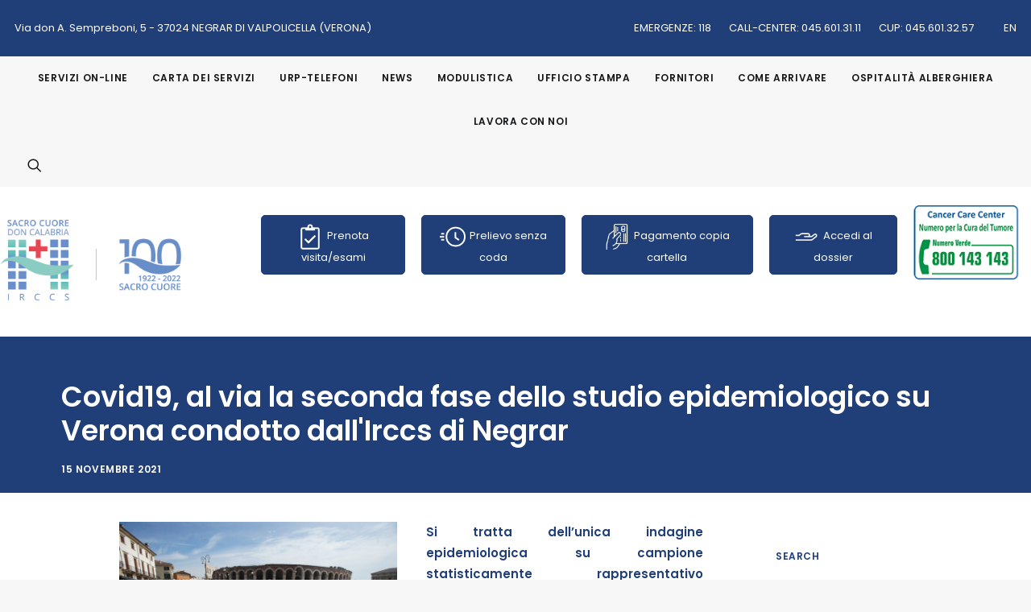

--- FILE ---
content_type: text/html; charset=UTF-8
request_url: https://www.sacrocuore.it/news/covid19-al-via-la-seconda-fase-dello-studio-epidemiologico-su-verona-condotto-dallirccs-di-negrar/
body_size: 32123
content:
<!DOCTYPE html>
<html class="no-touch" lang="it-IT" prefix="og: https://ogp.me/ns#" xmlns="http://www.w3.org/1999/xhtml">
<head><meta http-equiv="Content-Type" content="text/html; charset=UTF-8"><script>if(navigator.userAgent.match(/MSIE|Internet Explorer/i)||navigator.userAgent.match(/Trident\/7\..*?rv:11/i)){var href=document.location.href;if(!href.match(/[?&]nowprocket/)){if(href.indexOf("?")==-1){if(href.indexOf("#")==-1){document.location.href=href+"?nowprocket=1"}else{document.location.href=href.replace("#","?nowprocket=1#")}}else{if(href.indexOf("#")==-1){document.location.href=href+"&nowprocket=1"}else{document.location.href=href.replace("#","&nowprocket=1#")}}}}</script><script>(()=>{class RocketLazyLoadScripts{constructor(){this.v="2.0.4",this.userEvents=["keydown","keyup","mousedown","mouseup","mousemove","mouseover","mouseout","touchmove","touchstart","touchend","touchcancel","wheel","click","dblclick","input"],this.attributeEvents=["onblur","onclick","oncontextmenu","ondblclick","onfocus","onmousedown","onmouseenter","onmouseleave","onmousemove","onmouseout","onmouseover","onmouseup","onmousewheel","onscroll","onsubmit"]}async t(){this.i(),this.o(),/iP(ad|hone)/.test(navigator.userAgent)&&this.h(),this.u(),this.l(this),this.m(),this.k(this),this.p(this),this._(),await Promise.all([this.R(),this.L()]),this.lastBreath=Date.now(),this.S(this),this.P(),this.D(),this.O(),this.M(),await this.C(this.delayedScripts.normal),await this.C(this.delayedScripts.defer),await this.C(this.delayedScripts.async),await this.T(),await this.F(),await this.j(),await this.A(),window.dispatchEvent(new Event("rocket-allScriptsLoaded")),this.everythingLoaded=!0,this.lastTouchEnd&&await new Promise(t=>setTimeout(t,500-Date.now()+this.lastTouchEnd)),this.I(),this.H(),this.U(),this.W()}i(){this.CSPIssue=sessionStorage.getItem("rocketCSPIssue"),document.addEventListener("securitypolicyviolation",t=>{this.CSPIssue||"script-src-elem"!==t.violatedDirective||"data"!==t.blockedURI||(this.CSPIssue=!0,sessionStorage.setItem("rocketCSPIssue",!0))},{isRocket:!0})}o(){window.addEventListener("pageshow",t=>{this.persisted=t.persisted,this.realWindowLoadedFired=!0},{isRocket:!0}),window.addEventListener("pagehide",()=>{this.onFirstUserAction=null},{isRocket:!0})}h(){let t;function e(e){t=e}window.addEventListener("touchstart",e,{isRocket:!0}),window.addEventListener("touchend",function i(o){o.changedTouches[0]&&t.changedTouches[0]&&Math.abs(o.changedTouches[0].pageX-t.changedTouches[0].pageX)<10&&Math.abs(o.changedTouches[0].pageY-t.changedTouches[0].pageY)<10&&o.timeStamp-t.timeStamp<200&&(window.removeEventListener("touchstart",e,{isRocket:!0}),window.removeEventListener("touchend",i,{isRocket:!0}),"INPUT"===o.target.tagName&&"text"===o.target.type||(o.target.dispatchEvent(new TouchEvent("touchend",{target:o.target,bubbles:!0})),o.target.dispatchEvent(new MouseEvent("mouseover",{target:o.target,bubbles:!0})),o.target.dispatchEvent(new PointerEvent("click",{target:o.target,bubbles:!0,cancelable:!0,detail:1,clientX:o.changedTouches[0].clientX,clientY:o.changedTouches[0].clientY})),event.preventDefault()))},{isRocket:!0})}q(t){this.userActionTriggered||("mousemove"!==t.type||this.firstMousemoveIgnored?"keyup"===t.type||"mouseover"===t.type||"mouseout"===t.type||(this.userActionTriggered=!0,this.onFirstUserAction&&this.onFirstUserAction()):this.firstMousemoveIgnored=!0),"click"===t.type&&t.preventDefault(),t.stopPropagation(),t.stopImmediatePropagation(),"touchstart"===this.lastEvent&&"touchend"===t.type&&(this.lastTouchEnd=Date.now()),"click"===t.type&&(this.lastTouchEnd=0),this.lastEvent=t.type,t.composedPath&&t.composedPath()[0].getRootNode()instanceof ShadowRoot&&(t.rocketTarget=t.composedPath()[0]),this.savedUserEvents.push(t)}u(){this.savedUserEvents=[],this.userEventHandler=this.q.bind(this),this.userEvents.forEach(t=>window.addEventListener(t,this.userEventHandler,{passive:!1,isRocket:!0})),document.addEventListener("visibilitychange",this.userEventHandler,{isRocket:!0})}U(){this.userEvents.forEach(t=>window.removeEventListener(t,this.userEventHandler,{passive:!1,isRocket:!0})),document.removeEventListener("visibilitychange",this.userEventHandler,{isRocket:!0}),this.savedUserEvents.forEach(t=>{(t.rocketTarget||t.target).dispatchEvent(new window[t.constructor.name](t.type,t))})}m(){const t="return false",e=Array.from(this.attributeEvents,t=>"data-rocket-"+t),i="["+this.attributeEvents.join("],[")+"]",o="[data-rocket-"+this.attributeEvents.join("],[data-rocket-")+"]",s=(e,i,o)=>{o&&o!==t&&(e.setAttribute("data-rocket-"+i,o),e["rocket"+i]=new Function("event",o),e.setAttribute(i,t))};new MutationObserver(t=>{for(const n of t)"attributes"===n.type&&(n.attributeName.startsWith("data-rocket-")||this.everythingLoaded?n.attributeName.startsWith("data-rocket-")&&this.everythingLoaded&&this.N(n.target,n.attributeName.substring(12)):s(n.target,n.attributeName,n.target.getAttribute(n.attributeName))),"childList"===n.type&&n.addedNodes.forEach(t=>{if(t.nodeType===Node.ELEMENT_NODE)if(this.everythingLoaded)for(const i of[t,...t.querySelectorAll(o)])for(const t of i.getAttributeNames())e.includes(t)&&this.N(i,t.substring(12));else for(const e of[t,...t.querySelectorAll(i)])for(const t of e.getAttributeNames())this.attributeEvents.includes(t)&&s(e,t,e.getAttribute(t))})}).observe(document,{subtree:!0,childList:!0,attributeFilter:[...this.attributeEvents,...e]})}I(){this.attributeEvents.forEach(t=>{document.querySelectorAll("[data-rocket-"+t+"]").forEach(e=>{this.N(e,t)})})}N(t,e){const i=t.getAttribute("data-rocket-"+e);i&&(t.setAttribute(e,i),t.removeAttribute("data-rocket-"+e))}k(t){Object.defineProperty(HTMLElement.prototype,"onclick",{get(){return this.rocketonclick||null},set(e){this.rocketonclick=e,this.setAttribute(t.everythingLoaded?"onclick":"data-rocket-onclick","this.rocketonclick(event)")}})}S(t){function e(e,i){let o=e[i];e[i]=null,Object.defineProperty(e,i,{get:()=>o,set(s){t.everythingLoaded?o=s:e["rocket"+i]=o=s}})}e(document,"onreadystatechange"),e(window,"onload"),e(window,"onpageshow");try{Object.defineProperty(document,"readyState",{get:()=>t.rocketReadyState,set(e){t.rocketReadyState=e},configurable:!0}),document.readyState="loading"}catch(t){console.log("WPRocket DJE readyState conflict, bypassing")}}l(t){this.originalAddEventListener=EventTarget.prototype.addEventListener,this.originalRemoveEventListener=EventTarget.prototype.removeEventListener,this.savedEventListeners=[],EventTarget.prototype.addEventListener=function(e,i,o){o&&o.isRocket||!t.B(e,this)&&!t.userEvents.includes(e)||t.B(e,this)&&!t.userActionTriggered||e.startsWith("rocket-")||t.everythingLoaded?t.originalAddEventListener.call(this,e,i,o):(t.savedEventListeners.push({target:this,remove:!1,type:e,func:i,options:o}),"mouseenter"!==e&&"mouseleave"!==e||t.originalAddEventListener.call(this,e,t.savedUserEvents.push,o))},EventTarget.prototype.removeEventListener=function(e,i,o){o&&o.isRocket||!t.B(e,this)&&!t.userEvents.includes(e)||t.B(e,this)&&!t.userActionTriggered||e.startsWith("rocket-")||t.everythingLoaded?t.originalRemoveEventListener.call(this,e,i,o):t.savedEventListeners.push({target:this,remove:!0,type:e,func:i,options:o})}}J(t,e){this.savedEventListeners=this.savedEventListeners.filter(i=>{let o=i.type,s=i.target||window;return e!==o||t!==s||(this.B(o,s)&&(i.type="rocket-"+o),this.$(i),!1)})}H(){EventTarget.prototype.addEventListener=this.originalAddEventListener,EventTarget.prototype.removeEventListener=this.originalRemoveEventListener,this.savedEventListeners.forEach(t=>this.$(t))}$(t){t.remove?this.originalRemoveEventListener.call(t.target,t.type,t.func,t.options):this.originalAddEventListener.call(t.target,t.type,t.func,t.options)}p(t){let e;function i(e){return t.everythingLoaded?e:e.split(" ").map(t=>"load"===t||t.startsWith("load.")?"rocket-jquery-load":t).join(" ")}function o(o){function s(e){const s=o.fn[e];o.fn[e]=o.fn.init.prototype[e]=function(){return this[0]===window&&t.userActionTriggered&&("string"==typeof arguments[0]||arguments[0]instanceof String?arguments[0]=i(arguments[0]):"object"==typeof arguments[0]&&Object.keys(arguments[0]).forEach(t=>{const e=arguments[0][t];delete arguments[0][t],arguments[0][i(t)]=e})),s.apply(this,arguments),this}}if(o&&o.fn&&!t.allJQueries.includes(o)){const e={DOMContentLoaded:[],"rocket-DOMContentLoaded":[]};for(const t in e)document.addEventListener(t,()=>{e[t].forEach(t=>t())},{isRocket:!0});o.fn.ready=o.fn.init.prototype.ready=function(i){function s(){parseInt(o.fn.jquery)>2?setTimeout(()=>i.bind(document)(o)):i.bind(document)(o)}return"function"==typeof i&&(t.realDomReadyFired?!t.userActionTriggered||t.fauxDomReadyFired?s():e["rocket-DOMContentLoaded"].push(s):e.DOMContentLoaded.push(s)),o([])},s("on"),s("one"),s("off"),t.allJQueries.push(o)}e=o}t.allJQueries=[],o(window.jQuery),Object.defineProperty(window,"jQuery",{get:()=>e,set(t){o(t)}})}P(){const t=new Map;document.write=document.writeln=function(e){const i=document.currentScript,o=document.createRange(),s=i.parentElement;let n=t.get(i);void 0===n&&(n=i.nextSibling,t.set(i,n));const c=document.createDocumentFragment();o.setStart(c,0),c.appendChild(o.createContextualFragment(e)),s.insertBefore(c,n)}}async R(){return new Promise(t=>{this.userActionTriggered?t():this.onFirstUserAction=t})}async L(){return new Promise(t=>{document.addEventListener("DOMContentLoaded",()=>{this.realDomReadyFired=!0,t()},{isRocket:!0})})}async j(){return this.realWindowLoadedFired?Promise.resolve():new Promise(t=>{window.addEventListener("load",t,{isRocket:!0})})}M(){this.pendingScripts=[];this.scriptsMutationObserver=new MutationObserver(t=>{for(const e of t)e.addedNodes.forEach(t=>{"SCRIPT"!==t.tagName||t.noModule||t.isWPRocket||this.pendingScripts.push({script:t,promise:new Promise(e=>{const i=()=>{const i=this.pendingScripts.findIndex(e=>e.script===t);i>=0&&this.pendingScripts.splice(i,1),e()};t.addEventListener("load",i,{isRocket:!0}),t.addEventListener("error",i,{isRocket:!0}),setTimeout(i,1e3)})})})}),this.scriptsMutationObserver.observe(document,{childList:!0,subtree:!0})}async F(){await this.X(),this.pendingScripts.length?(await this.pendingScripts[0].promise,await this.F()):this.scriptsMutationObserver.disconnect()}D(){this.delayedScripts={normal:[],async:[],defer:[]},document.querySelectorAll("script[type$=rocketlazyloadscript]").forEach(t=>{t.hasAttribute("data-rocket-src")?t.hasAttribute("async")&&!1!==t.async?this.delayedScripts.async.push(t):t.hasAttribute("defer")&&!1!==t.defer||"module"===t.getAttribute("data-rocket-type")?this.delayedScripts.defer.push(t):this.delayedScripts.normal.push(t):this.delayedScripts.normal.push(t)})}async _(){await this.L();let t=[];document.querySelectorAll("script[type$=rocketlazyloadscript][data-rocket-src]").forEach(e=>{let i=e.getAttribute("data-rocket-src");if(i&&!i.startsWith("data:")){i.startsWith("//")&&(i=location.protocol+i);try{const o=new URL(i).origin;o!==location.origin&&t.push({src:o,crossOrigin:e.crossOrigin||"module"===e.getAttribute("data-rocket-type")})}catch(t){}}}),t=[...new Map(t.map(t=>[JSON.stringify(t),t])).values()],this.Y(t,"preconnect")}async G(t){if(await this.K(),!0!==t.noModule||!("noModule"in HTMLScriptElement.prototype))return new Promise(e=>{let i;function o(){(i||t).setAttribute("data-rocket-status","executed"),e()}try{if(navigator.userAgent.includes("Firefox/")||""===navigator.vendor||this.CSPIssue)i=document.createElement("script"),[...t.attributes].forEach(t=>{let e=t.nodeName;"type"!==e&&("data-rocket-type"===e&&(e="type"),"data-rocket-src"===e&&(e="src"),i.setAttribute(e,t.nodeValue))}),t.text&&(i.text=t.text),t.nonce&&(i.nonce=t.nonce),i.hasAttribute("src")?(i.addEventListener("load",o,{isRocket:!0}),i.addEventListener("error",()=>{i.setAttribute("data-rocket-status","failed-network"),e()},{isRocket:!0}),setTimeout(()=>{i.isConnected||e()},1)):(i.text=t.text,o()),i.isWPRocket=!0,t.parentNode.replaceChild(i,t);else{const i=t.getAttribute("data-rocket-type"),s=t.getAttribute("data-rocket-src");i?(t.type=i,t.removeAttribute("data-rocket-type")):t.removeAttribute("type"),t.addEventListener("load",o,{isRocket:!0}),t.addEventListener("error",i=>{this.CSPIssue&&i.target.src.startsWith("data:")?(console.log("WPRocket: CSP fallback activated"),t.removeAttribute("src"),this.G(t).then(e)):(t.setAttribute("data-rocket-status","failed-network"),e())},{isRocket:!0}),s?(t.fetchPriority="high",t.removeAttribute("data-rocket-src"),t.src=s):t.src="data:text/javascript;base64,"+window.btoa(unescape(encodeURIComponent(t.text)))}}catch(i){t.setAttribute("data-rocket-status","failed-transform"),e()}});t.setAttribute("data-rocket-status","skipped")}async C(t){const e=t.shift();return e?(e.isConnected&&await this.G(e),this.C(t)):Promise.resolve()}O(){this.Y([...this.delayedScripts.normal,...this.delayedScripts.defer,...this.delayedScripts.async],"preload")}Y(t,e){this.trash=this.trash||[];let i=!0;var o=document.createDocumentFragment();t.forEach(t=>{const s=t.getAttribute&&t.getAttribute("data-rocket-src")||t.src;if(s&&!s.startsWith("data:")){const n=document.createElement("link");n.href=s,n.rel=e,"preconnect"!==e&&(n.as="script",n.fetchPriority=i?"high":"low"),t.getAttribute&&"module"===t.getAttribute("data-rocket-type")&&(n.crossOrigin=!0),t.crossOrigin&&(n.crossOrigin=t.crossOrigin),t.integrity&&(n.integrity=t.integrity),t.nonce&&(n.nonce=t.nonce),o.appendChild(n),this.trash.push(n),i=!1}}),document.head.appendChild(o)}W(){this.trash.forEach(t=>t.remove())}async T(){try{document.readyState="interactive"}catch(t){}this.fauxDomReadyFired=!0;try{await this.K(),this.J(document,"readystatechange"),document.dispatchEvent(new Event("rocket-readystatechange")),await this.K(),document.rocketonreadystatechange&&document.rocketonreadystatechange(),await this.K(),this.J(document,"DOMContentLoaded"),document.dispatchEvent(new Event("rocket-DOMContentLoaded")),await this.K(),this.J(window,"DOMContentLoaded"),window.dispatchEvent(new Event("rocket-DOMContentLoaded"))}catch(t){console.error(t)}}async A(){try{document.readyState="complete"}catch(t){}try{await this.K(),this.J(document,"readystatechange"),document.dispatchEvent(new Event("rocket-readystatechange")),await this.K(),document.rocketonreadystatechange&&document.rocketonreadystatechange(),await this.K(),this.J(window,"load"),window.dispatchEvent(new Event("rocket-load")),await this.K(),window.rocketonload&&window.rocketonload(),await this.K(),this.allJQueries.forEach(t=>t(window).trigger("rocket-jquery-load")),await this.K(),this.J(window,"pageshow");const t=new Event("rocket-pageshow");t.persisted=this.persisted,window.dispatchEvent(t),await this.K(),window.rocketonpageshow&&window.rocketonpageshow({persisted:this.persisted})}catch(t){console.error(t)}}async K(){Date.now()-this.lastBreath>45&&(await this.X(),this.lastBreath=Date.now())}async X(){return document.hidden?new Promise(t=>setTimeout(t)):new Promise(t=>requestAnimationFrame(t))}B(t,e){return e===document&&"readystatechange"===t||(e===document&&"DOMContentLoaded"===t||(e===window&&"DOMContentLoaded"===t||(e===window&&"load"===t||e===window&&"pageshow"===t)))}static run(){(new RocketLazyLoadScripts).t()}}RocketLazyLoadScripts.run()})();</script>

<meta name="viewport" content="width=device-width, initial-scale=1">
<link rel="profile" href="http://gmpg.org/xfn/11">
<link rel="pingback" href="">
	<style>img:is([sizes="auto" i], [sizes^="auto," i]) { contain-intrinsic-size: 3000px 1500px }</style>
	
<!-- Google Tag Manager for WordPress by gtm4wp.com -->
<script data-cfasync="false" data-pagespeed-no-defer>
	var gtm4wp_datalayer_name = "dataLayer";
	var dataLayer = dataLayer || [];
</script>
<!-- End Google Tag Manager for WordPress by gtm4wp.com -->
<!-- Ottimizzazione per i motori di ricerca di Rank Math - https://rankmath.com/ -->
<title>Covid19, al via la seconda fase dello studio epidemiologico su Verona condotto dall&#039;Irccs di Negrar - IRCCS Ospedale Sacro Cuore Don Calabria</title>
<link data-wpr-hosted-gf-parameters="family=Poppins%3A300%2Cregular%2C600%2C700%2C800&subset=latin%2Clatin-ext&display=swap" href="https://www.sacrocuore.it/wp-content/cache/fonts/1/google-fonts/css/c/9/8/355343e51ca829ac683501cba6a4c.css" rel="stylesheet">
<meta name="description" content="Si tratta della prima ed al momento unica esperienza italiana di utilizzo di una mobile app che accompagna il paziente nelle fasi del protocollo ERAS durante le fasi pre e post-operatorie, mantenendolo sempre in contatto diretto con l’equipe chirurgica. Il protocollo dello studio in corso è stato pubblicato su BMJ Open"/>
<meta name="robots" content="follow, index, max-snippet:-1, max-video-preview:-1, max-image-preview:large"/>
<link rel="canonical" href="https://www.sacrocuore.it/news/covid19-al-via-la-seconda-fase-dello-studio-epidemiologico-su-verona-condotto-dallirccs-di-negrar/" />
<meta property="og:locale" content="it_IT" />
<meta property="og:type" content="article" />
<meta property="og:title" content="Covid19, al via la seconda fase dello studio epidemiologico su Verona condotto dall&#039;Irccs di Negrar - IRCCS Ospedale Sacro Cuore Don Calabria" />
<meta property="og:description" content="Si tratta della prima ed al momento unica esperienza italiana di utilizzo di una mobile app che accompagna il paziente nelle fasi del protocollo ERAS durante le fasi pre e post-operatorie, mantenendolo sempre in contatto diretto con l’equipe chirurgica. Il protocollo dello studio in corso è stato pubblicato su BMJ Open" />
<meta property="og:url" content="https://www.sacrocuore.it/news/covid19-al-via-la-seconda-fase-dello-studio-epidemiologico-su-verona-condotto-dallirccs-di-negrar/" />
<meta property="article:section" content="News" />
<meta property="og:updated_time" content="2021-11-17T12:45:34+01:00" />
<meta property="og:image" content="https://www.sacrocuore.it/wp-content/uploads/2020/04/Verona-vuota-Foto-Angelo-1.jpeg" />
<meta property="og:image:secure_url" content="https://www.sacrocuore.it/wp-content/uploads/2020/04/Verona-vuota-Foto-Angelo-1.jpeg" />
<meta property="og:image:width" content="1600" />
<meta property="og:image:height" content="1066" />
<meta property="og:image:alt" content="Covid19, al via la seconda fase dello studio epidemiologico su Verona condotto dall&#8217;Irccs di Negrar" />
<meta property="og:image:type" content="image/jpeg" />
<meta property="article:published_time" content="2021-11-15T17:27:21+01:00" />
<meta property="article:modified_time" content="2021-11-17T12:45:34+01:00" />
<meta name="twitter:card" content="summary_large_image" />
<meta name="twitter:title" content="Covid19, al via la seconda fase dello studio epidemiologico su Verona condotto dall&#039;Irccs di Negrar - IRCCS Ospedale Sacro Cuore Don Calabria" />
<meta name="twitter:description" content="Si tratta della prima ed al momento unica esperienza italiana di utilizzo di una mobile app che accompagna il paziente nelle fasi del protocollo ERAS durante le fasi pre e post-operatorie, mantenendolo sempre in contatto diretto con l’equipe chirurgica. Il protocollo dello studio in corso è stato pubblicato su BMJ Open" />
<meta name="twitter:image" content="https://www.sacrocuore.it/wp-content/uploads/2020/04/Verona-vuota-Foto-Angelo-1.jpeg" />
<script type="application/ld+json" class="rank-math-schema">{"@context":"https://schema.org","@graph":[{"@type":"Organization","@id":"https://www.sacrocuore.it/#organization","name":"IRCCS Ospedale Sacro Cuore Don Calabria","url":"https://www.sacrocuore.it","logo":{"@type":"ImageObject","@id":"https://www.sacrocuore.it/#logo","url":"https://www.sacrocuore.it/wp-content/uploads/2021/10/Logo-IRCCS_centenario.png","contentUrl":"https://www.sacrocuore.it/wp-content/uploads/2021/10/Logo-IRCCS_centenario.png","inLanguage":"it-IT","width":"294","height":"189"}},{"@type":"WebSite","@id":"https://www.sacrocuore.it/#website","url":"https://www.sacrocuore.it","publisher":{"@id":"https://www.sacrocuore.it/#organization"},"inLanguage":"it-IT"},{"@type":"ImageObject","@id":"https://www.sacrocuore.it/wp-content/uploads/2020/04/Verona-vuota-Foto-Angelo-1.jpeg","url":"https://www.sacrocuore.it/wp-content/uploads/2020/04/Verona-vuota-Foto-Angelo-1.jpeg","width":"1600","height":"1066","inLanguage":"it-IT"},{"@type":"WebPage","@id":"https://www.sacrocuore.it/news/covid19-al-via-la-seconda-fase-dello-studio-epidemiologico-su-verona-condotto-dallirccs-di-negrar/#webpage","url":"https://www.sacrocuore.it/news/covid19-al-via-la-seconda-fase-dello-studio-epidemiologico-su-verona-condotto-dallirccs-di-negrar/","name":"Covid19, al via la seconda fase dello studio epidemiologico su Verona condotto dall&#039;Irccs di Negrar - IRCCS Ospedale Sacro Cuore Don Calabria","datePublished":"2021-11-15T17:27:21+01:00","dateModified":"2021-11-17T12:45:34+01:00","isPartOf":{"@id":"https://www.sacrocuore.it/#website"},"primaryImageOfPage":{"@id":"https://www.sacrocuore.it/wp-content/uploads/2020/04/Verona-vuota-Foto-Angelo-1.jpeg"},"inLanguage":"it-IT"},{"@type":"Person","@id":"https://www.sacrocuore.it/news/covid19-al-via-la-seconda-fase-dello-studio-epidemiologico-su-verona-condotto-dallirccs-di-negrar/#author","name":"Elena","image":{"@type":"ImageObject","@id":"https://secure.gravatar.com/avatar/1180f672ef436dc1278bd914eda725d3a88e0962a1049ab77568f4455838ddc0?s=96&amp;d=mm&amp;r=g","url":"https://secure.gravatar.com/avatar/1180f672ef436dc1278bd914eda725d3a88e0962a1049ab77568f4455838ddc0?s=96&amp;d=mm&amp;r=g","caption":"Elena","inLanguage":"it-IT"},"worksFor":{"@id":"https://www.sacrocuore.it/#organization"}},{"@type":"BlogPosting","headline":"Covid19, al via la seconda fase dello studio epidemiologico su Verona condotto dall&#039;Irccs di Negrar -","datePublished":"2021-11-15T17:27:21+01:00","dateModified":"2021-11-17T12:45:34+01:00","author":{"@id":"https://www.sacrocuore.it/news/covid19-al-via-la-seconda-fase-dello-studio-epidemiologico-su-verona-condotto-dallirccs-di-negrar/#author","name":"Elena"},"publisher":{"@id":"https://www.sacrocuore.it/#organization"},"description":"Si tratta della prima ed al momento unica esperienza italiana di utilizzo di una mobile app che accompagna il paziente nelle fasi del protocollo ERAS durante le fasi pre e post-operatorie, mantenendolo sempre in contatto diretto con l\u2019equipe chirurgica. Il protocollo dello studio in corso \u00e8 stato pubblicato su BMJ Open","name":"Covid19, al via la seconda fase dello studio epidemiologico su Verona condotto dall&#039;Irccs di Negrar -","@id":"https://www.sacrocuore.it/news/covid19-al-via-la-seconda-fase-dello-studio-epidemiologico-su-verona-condotto-dallirccs-di-negrar/#richSnippet","isPartOf":{"@id":"https://www.sacrocuore.it/news/covid19-al-via-la-seconda-fase-dello-studio-epidemiologico-su-verona-condotto-dallirccs-di-negrar/#webpage"},"image":{"@id":"https://www.sacrocuore.it/wp-content/uploads/2020/04/Verona-vuota-Foto-Angelo-1.jpeg"},"inLanguage":"it-IT","mainEntityOfPage":{"@id":"https://www.sacrocuore.it/news/covid19-al-via-la-seconda-fase-dello-studio-epidemiologico-su-verona-condotto-dallirccs-di-negrar/#webpage"}}]}</script>
<!-- /Rank Math WordPress SEO plugin -->

<link rel='dns-prefetch' href='//challenges.cloudflare.com' />
<link rel='dns-prefetch' href='//fonts.googleapis.com' />
<link href='https://fonts.gstatic.com' crossorigin rel='preconnect' />
<link rel='stylesheet' id='wpfd-wpbakery-style-css' href='https://www.sacrocuore.it/wp-content/cache/background-css/1/www.sacrocuore.it/wp-content/plugins/wp-file-download/app/includes/wpbakery/assets/css/wpbakery.css?wpr_t=1767844208' type='text/css' media='all' />
<style id='classic-theme-styles-inline-css' type='text/css'>
/*! This file is auto-generated */
.wp-block-button__link{color:#fff;background-color:#32373c;border-radius:9999px;box-shadow:none;text-decoration:none;padding:calc(.667em + 2px) calc(1.333em + 2px);font-size:1.125em}.wp-block-file__button{background:#32373c;color:#fff;text-decoration:none}
</style>
<link rel='stylesheet' id='wp-components-css' href='https://www.sacrocuore.it/wp-includes/css/dist/components/style.min.css' type='text/css' media='all' />
<link rel='stylesheet' id='wp-preferences-css' href='https://www.sacrocuore.it/wp-includes/css/dist/preferences/style.min.css' type='text/css' media='all' />
<link rel='stylesheet' id='wp-block-editor-css' href='https://www.sacrocuore.it/wp-includes/css/dist/block-editor/style.min.css' type='text/css' media='all' />
<link rel='stylesheet' id='popup-maker-block-library-style-css' href='https://www.sacrocuore.it/wp-content/plugins/popup-maker/dist/packages/block-library-style.css' type='text/css' media='all' />

<link rel='stylesheet' id='dashicons-css' href='https://www.sacrocuore.it/wp-includes/css/dashicons.min.css' type='text/css' media='all' />
<link rel='stylesheet' id='uncode-style-css' href='https://www.sacrocuore.it/wp-content/cache/background-css/1/www.sacrocuore.it/wp-content/themes/uncode/library/css/style.css?wpr_t=1767844208' type='text/css' media='all' />
<style id='uncode-style-inline-css' type='text/css'>

@media (min-width: 960px) { .limit-width { max-width: 1200px; margin: auto;}}
.menu-primary ul.menu-smart > li > a, .menu-primary ul.menu-smart li.dropdown > a, .menu-primary ul.menu-smart li.mega-menu > a, .vmenu-container ul.menu-smart > li > a, .vmenu-container ul.menu-smart li.dropdown > a { text-transform: uppercase; }
body.menu-custom-padding .col-lg-0.logo-container, body.menu-custom-padding .col-lg-2.logo-container, body.menu-custom-padding .col-lg-12 .logo-container, body.menu-custom-padding .col-lg-4.logo-container { padding-top: 18px; padding-bottom: 18px; }
body.menu-custom-padding .col-lg-0.logo-container.shrinked, body.menu-custom-padding .col-lg-2.logo-container.shrinked, body.menu-custom-padding .col-lg-12 .logo-container.shrinked, body.menu-custom-padding .col-lg-4.logo-container.shrinked { padding-top: 9px; padding-bottom: 9px; }
@media (max-width: 959px) { body.menu-custom-padding .menu-container .logo-container { padding-top: 18px !important; padding-bottom: 18px !important; } }
#changer-back-color { transition: background-color 1000ms cubic-bezier(0.25, 1, 0.5, 1) !important; } #changer-back-color > div { transition: opacity 1000ms cubic-bezier(0.25, 1, 0.5, 1) !important; } body.bg-changer-init.disable-hover .main-wrapper .style-light,  body.bg-changer-init.disable-hover .main-wrapper .style-light h1,  body.bg-changer-init.disable-hover .main-wrapper .style-light h2, body.bg-changer-init.disable-hover .main-wrapper .style-light h3, body.bg-changer-init.disable-hover .main-wrapper .style-light h4, body.bg-changer-init.disable-hover .main-wrapper .style-light h5, body.bg-changer-init.disable-hover .main-wrapper .style-light h6, body.bg-changer-init.disable-hover .main-wrapper .style-light a, body.bg-changer-init.disable-hover .main-wrapper .style-dark, body.bg-changer-init.disable-hover .main-wrapper .style-dark h1, body.bg-changer-init.disable-hover .main-wrapper .style-dark h2, body.bg-changer-init.disable-hover .main-wrapper .style-dark h3, body.bg-changer-init.disable-hover .main-wrapper .style-dark h4, body.bg-changer-init.disable-hover .main-wrapper .style-dark h5, body.bg-changer-init.disable-hover .main-wrapper .style-dark h6, body.bg-changer-init.disable-hover .main-wrapper .style-dark a { transition: color 1000ms cubic-bezier(0.25, 1, 0.5, 1) !important; }
</style>
<link rel='stylesheet' id='uncode-icons-css' href='https://www.sacrocuore.it/wp-content/themes/uncode/library/css/uncode-icons.css' type='text/css' media='all' />
<link rel='stylesheet' id='uncode-custom-style-css' href='https://www.sacrocuore.it/wp-content/themes/uncode/library/css/style-custom.css' type='text/css' media='all' />
<style id='uncode-custom-style-inline-css' type='text/css'>
body.single-post .uncode_text_column{text-align:justify;}.grecaptcha-badge{opacity:0;visibility:hidden;}.page_item.page-item-10265, .page_item.page-item-10267,.t-entry-author{display:none;}.top-menu .menu-bloginfo .menu-bloginfo-inner > *, .top-menu .menu-mini.menu-smart a{font-size:13px}.left-menu .page-tree ul.children .fa.fa-circle,.left-menu .page-tree ul.children ul li i.fa-circle-o{font-size:10px;margin:5px 10px 0 10px;}.menu-container:not(.vmenu-container):not(.isotope-filters) ul.menu-smart>li>a:not(.social-menu-link){letter-spacing:0;}@media (min-width:960px){.pannelli h3 {font-size:12px;padding-top:10px;}}@media (min-width:1200px){.pannelli h3 {font-size:18px;padding-top:10px;}}#masthead .menu-container {background:#f7f7f7;}.mediaTableMenu{display:none;}.socialFooter .heading-text, .socialFooter .uncode-vc-social{display:inline;}.socialFooter .clear{display:none;}.socialFooter .heading-text{padding-right:10px;}.post-info .category-info, .post-info .author-info{display:none;}.main-container .row-container.row-breadcrumb .row-parent{padding:0 0 54px 36px;}.row-breadcrumb.row-breadcrumb-light{background:#203e77 !important;}.row-breadcrumb{border:none;}.row-breadcrumb.row-breadcrumb-light {border-color:transparent;background:none;}.leftmenu{display:none;width:100%; transform:scale(1) !important;}.left-menu > ul > li a{color:#203E77;}.left-menu ul li.current_page_ancestor.current_page_parent a{color:#122241;}.left-menu ul li.current_page_ancestor.current_page_parent ul li a{color:#03060B;}.left-menu > ul > li.current_page_item a, .left-menu ul li.current_page_parent a, .left-menu ul li.current_page_parent .current_page_item a,.left-menu ul li.current_page_ancestor a,.left-menu ul li.current_page_parent.current_page_ancestor a,.left-menu ul li.current_page_parent.current_page_ancestor ul li.current_page_item a{font-weight:bold;}.left-menu ul li.current_page_parent ul li a, .left-menu ul li.current_page_item ul li a,.left-menu ul li.current_page_ancestor ul li a,.left-menu ul li.current_page_parent.current_page_ancestor ul li a{font-weight:normal;}.left-menu > ul > li a{padding:5px 0;float:left;width:100%;display:flex;flex-direction:row;flex-wrap:nowrap;justify-content:flex-start;align-items:stretch;align-content:stretch;}.left-menu ul li i.fa-chevron-right{display:inline;float:left;padding-top:5px;margin-right:8px;}ul.page-tree{margin:0;}.header-wrapper .header-content-inner {padding:54px 36px 20px 36px !important;}@media (max-width:959px){.menu-light .row-brand, .menu-light .row-menu .row-menu-inner { border-bottom:none;}body.menu-custom-padding .col-lg-0.logo-container {padding-bottom:10px;}}@media only screen and (max-width:576px) {.main-container .row-container .CloseMenu .double-bottom-padding {padding-bottom:20px;}.mmb-container{min-height:40px;height:40px;}.main-container .row-container .double-top-padding{padding-top:36px;}.header-wrapper .header-content-inner{padding:20px 36px 20px 36px !important}}@media only screen and (max-width:992px) {.leftmenu{display:block;}.page-tree{position:absolute;float:left;left:-200%;z-index:2;margin:0;padding-top:20px;overflow:hidden;-webkit-transition:all .5s ease;-moz-transition:all .5s ease;-ms-transition:all .5s ease;-o-transition:all .5s ease;transition:all .5s ease;}.OpenMenu .page-tree{position:relative; }.page-tree.st-menu-open {left:0;}}.row-breadcrumb-light.text-right{text-align:left;}.breadcrumb > li, .style-light .breadcrumb > li a,.style-light .breadcrumb > li a:hover, .style-light.style-override .breadcrumb > li a:hover, .style-dark .style-light .breadcrumb > li a:hover, .style-light .breadcrumb > li a:focus, .style-light.style-override .breadcrumb > li a:focus{color:white;}.embed-container { position:relative; padding-bottom:56.25%; height:0; overflow:hidden; max-width:100%; } .embed-container iframe, .embed-container object, .embed-container embed { position:absolute; top:0; left:0; width:100%; height:100%; }.wpcf7-form-control-wrap select{color:#777 !important;}.Radiomedico label{display:block;padding-bottom:10px;}.Radiomedico .wpcf7-list-item-label{display:inline-block;}.wpcf7-form-control-wrap input[type="text"], .wpcf7-form-control-wrap textarea{width:100%;}.wpcf7-inline-wrapper .wpcf7-inline-field input[type="radio"],.wpcf7-inline-wrapper .wpcf7-inline-field input[type="checkbox"]{width:auto;}.wpcf7-checkbox .wpcf7-list-item{display:block;}.donaora.btn-flat:not(.btn-hover-nobg):hover, .donaora.btn-flat:not(.btn-hover-nobg):focus, .donaora.btn-flat:active { color:#ffffff !important;background-color:#e10f21 !important;border-color:#e10f21 !important;}p a, p a:hover, p a:focus, p a.active,.uncode_text_column ul li a{text-decoration:underline;}@media only screen and (min-width:998px){.btn-lg {padding:14px 20px 14px 20px !important;}}.language{text-transform:uppercase;}.style-light input, .style-light textarea, .style-light select{border-color:#555;}.main-container .row-container .row-parent .single-internal-gutter .uncont > .listaMedici .btn-container{margin-top:20px;}.wpcf7 span.wpcf7-not-valid-tip{color:#C00!important;}.nx-bar .nx-bar-inner .nx-bar-content-wrap a.nx-bar-button {background-color:#e10f21 !important;}body.has-nx-bar{padding-top:75px !important;}@media only screen and (max-width:576px) {body.has-nx-bar{padding-top:132px !important;}}.fa-lg>.fa{font-size:1.33333em;line-height:.75em;vertical-align:-.0667em}.fa-xs>.fa{font-size:.75em}.fa-sm>.fa{font-size:.875em}.fa-1x>.fa{font-size:1em}.fa-2x>.fa{font-size:1.2em}.fa-3x>.fa{font-size:3em}.fa-4x>.fa{font-size:4em}.fa-5x>.fa{font-size:5em}.fa-6x>.fa{font-size:6em}.fa-7x>.fa{font-size:7em}.fa-8x>.fa{font-size:8em}.fa-9x>.fa{font-size:9em}.fa-10x>.fa{font-size:10em}.pulsanti .row-inner>div:not([class*=col-md]){padding:5px !important;}.menu-container ul.menu-smart li.pagopa a{background:var(--wpr-bg-38a2772b-fdb5-450f-8997-955245e4bedd) left center no-repeat;padding-left:55px;background-size:15%;}@media only screen and (max-width:959px) {.menu-container ul.menu-smart li.pagopa a {background:url(https://www.sacrocuore.it/wp-content/uploads/2021/05/pagopa-logo.png) 35px center no-repeat;padding-left:80px;background-size:5%;}}@media only screen and (max-width:576px) {.menu-container ul.menu-smart li.pagopa a {background-size:8%;}}#main-logo .navbar-brand img {width:233px !important;height:150px !important;display:block;margin:0 !important;}#main-logo{z-index:0 !important;}#menu-top-menu .english_language{background:var(--wpr-bg-013481df-bbec-4ef0-bfcd-a52d3a08bd32) left center no-repeat;padding-left:15px;}.pulsanti a{ display:flex;align-items:center;justify-content:center;}@media (min-width:960px){.pulsanti{padding:2px 0;}.pulsanti .col-lg-3 {width:23%;}.pulsanti #donaora {width:36%;}}#pagination{display:flex;align-items:center;justify-content:center;margin:10px 0;}#pagination .page-numbers {padding:10px;margin:0;}#pagination span.page-numbers.current {background:#203e77;color:white;}.breadcrumb .paged{margin-left:5px;}@media (min-width:960px) {.main-container .row-inner {margin-left:auto;}}.isotope-container .row-inner > div:not(.vc_helper) {padding:0px 0px 0px 0px;}
</style>
<link rel='stylesheet' id='popup-maker-site-css' href='//www.sacrocuore.it/wp-content/uploads/pum/pum-site-styles.css?generated=1758811982' type='text/css' media='all' />
<link rel='stylesheet' id='cf7cf-style-css' href='https://www.sacrocuore.it/wp-content/plugins/cf7-conditional-fields/style.css' type='text/css' media='all' />
<link rel='stylesheet' id='child-style-css' href='https://www.sacrocuore.it/wp-content/cache/background-css/1/www.sacrocuore.it/wp-content/themes/sacrocuore-child/style.css?wpr_t=1767844208' type='text/css' media='all' />
<style id='rocket-lazyload-inline-css' type='text/css'>
.rll-youtube-player{position:relative;padding-bottom:56.23%;height:0;overflow:hidden;max-width:100%;}.rll-youtube-player:focus-within{outline: 2px solid currentColor;outline-offset: 5px;}.rll-youtube-player iframe{position:absolute;top:0;left:0;width:100%;height:100%;z-index:100;background:0 0}.rll-youtube-player img{bottom:0;display:block;left:0;margin:auto;max-width:100%;width:100%;position:absolute;right:0;top:0;border:none;height:auto;-webkit-transition:.4s all;-moz-transition:.4s all;transition:.4s all}.rll-youtube-player img:hover{-webkit-filter:brightness(75%)}.rll-youtube-player .play{height:100%;width:100%;left:0;top:0;position:absolute;background:var(--wpr-bg-8f2cd029-6e4c-4201-ad34-2c4881dceea1) no-repeat center;background-color: transparent !important;cursor:pointer;border:none;}
</style>
<script type="text/javascript" src="https://www.sacrocuore.it/wp-includes/js/jquery/jquery.min.js" id="jquery-core-js" data-rocket-defer defer></script>
<script type="text/javascript" src="https://www.sacrocuore.it/wp-includes/js/jquery/jquery-migrate.min.js" id="jquery-migrate-js" data-rocket-defer defer></script>
<script type="text/javascript" id="uncode-init-js-extra">
/* <![CDATA[ */
var SiteParameters = {"days":"giorni","hours":"ore","minutes":"minuti","seconds":"secondi","constant_scroll":"on","scroll_speed":"2","parallax_factor":"0.25","loading":"Caricamento...","slide_name":"slide","slide_footer":"footer","ajax_url":"https:\/\/www.sacrocuore.it\/wp-admin\/admin-ajax.php","nonce_adaptive_images":"0545c7be9e","nonce_srcset_async":"5337503e64","enable_debug":"","block_mobile_videos":"","is_frontend_editor":"","main_width":["1200","px"],"mobile_parallax_allowed":"","listen_for_screen_update":"1","wireframes_plugin_active":"","sticky_elements":"off","resize_quality":"90","register_metadata":"","bg_changer_time":"1000","update_wc_fragments":"1","optimize_shortpixel_image":"","menu_mobile_offcanvas_gap":"45","custom_cursor_selector":"[href], .trigger-overlay, .owl-next, .owl-prev, .owl-dot, input[type=\"submit\"], input[type=\"checkbox\"], button[type=\"submit\"], a[class^=\"ilightbox\"], .ilightbox-thumbnail, .ilightbox-prev, .ilightbox-next, .overlay-close, .unmodal-close, .qty-inset > span, .share-button li, .uncode-post-titles .tmb.tmb-click-area, .btn-link, .tmb-click-row .t-inside, .lg-outer button, .lg-thumb img, a[data-lbox], .uncode-close-offcanvas-overlay, .uncode-nav-next, .uncode-nav-prev, .uncode-nav-index","mobile_parallax_animation":"","lbox_enhanced":"","native_media_player":"1","vimeoPlayerParams":"?autoplay=0","ajax_filter_key_search":"key","ajax_filter_key_unfilter":"unfilter","index_pagination_disable_scroll":"","index_pagination_scroll_to":"","uncode_wc_popup_cart_qty":"","disable_hover_hack":"","uncode_nocookie":"","menuHideOnClick":"1","smoothScroll":"on","smoothScrollDisableHover":"","smoothScrollQuery":"960","uncode_force_onepage_dots":"","uncode_smooth_scroll_safe":"","uncode_lb_add_galleries":", .gallery","uncode_lb_add_items":", .gallery .gallery-item a","uncode_prev_label":"Previous","uncode_next_label":"Prossimo","uncode_slide_label":"Slide","uncode_share_label":"Share on %","uncode_has_ligatures":"","uncode_is_accessible":"1","uncode_limit_width":"1200px"};
/* ]]> */
</script>
<script type="text/javascript" src="https://www.sacrocuore.it/wp-content/themes/uncode/library/js/init.min.js" id="uncode-init-js"></script>
<script type="rocketlazyloadscript"></script><link rel="https://api.w.org/" href="https://www.sacrocuore.it/wp-json/" /><link rel="alternate" title="JSON" type="application/json" href="https://www.sacrocuore.it/wp-json/wp/v2/posts/128881" /><link rel='shortlink' href='https://www.sacrocuore.it/?p=128881' />
<style id="wpfd_custom_css"></style>
<!-- Google Tag Manager for WordPress by gtm4wp.com -->
<!-- GTM Container placement set to automatic -->
<script data-cfasync="false" data-pagespeed-no-defer>
	var dataLayer_content = {"pagePostType":"post","pagePostType2":"single-post","pageCategory":["news"]};
	dataLayer.push( dataLayer_content );
</script>
<script type="rocketlazyloadscript" data-cfasync="false" data-pagespeed-no-defer>
(function(w,d,s,l,i){w[l]=w[l]||[];w[l].push({'gtm.start':
new Date().getTime(),event:'gtm.js'});var f=d.getElementsByTagName(s)[0],
j=d.createElement(s),dl=l!='dataLayer'?'&l='+l:'';j.async=true;j.src=
'//www.googletagmanager.com/gtm.js?id='+i+dl;f.parentNode.insertBefore(j,f);
})(window,document,'script','dataLayer','GTM-TJJRVSX');
</script>
<!-- End Google Tag Manager for WordPress by gtm4wp.com -->    <script>
        const proxyUrl = "https://www.sacrocuore.it/wp-content/themes/sacrocuore-child/proxy.php";
    </script>
    <link rel="icon" href="https://www.sacrocuore.it/wp-content/uploads/2020/02/cropped-Logo_Sacrocuore_Don_Calabria_favicon-32x32.png" sizes="32x32" />
<link rel="icon" href="https://www.sacrocuore.it/wp-content/uploads/2020/02/cropped-Logo_Sacrocuore_Don_Calabria_favicon-192x192.png" sizes="192x192" />
<link rel="apple-touch-icon" href="https://www.sacrocuore.it/wp-content/uploads/2020/02/cropped-Logo_Sacrocuore_Don_Calabria_favicon-180x180.png" />
<meta name="msapplication-TileImage" content="https://www.sacrocuore.it/wp-content/uploads/2020/02/cropped-Logo_Sacrocuore_Don_Calabria_favicon-270x270.png" />
<noscript><style> .wpb_animate_when_almost_visible { opacity: 1; }</style></noscript><noscript><style id="rocket-lazyload-nojs-css">.rll-youtube-player, [data-lazy-src]{display:none !important;}</style></noscript><style id="wpr-lazyload-bg-container"></style><style id="wpr-lazyload-bg-exclusion"></style>
<noscript>
<style id="wpr-lazyload-bg-nostyle">.wpfd-category-icon{--wpr-bg-737514ac-f0d7-4f53-85f3-f4354a232a83: url('https://www.sacrocuore.it/wp-content/plugins/wp-file-download/app/includes/wpbakery/assets/images/wpfd_wpbakery_category.svg');}.wpfd-file-icon{--wpr-bg-3b4e9759-df42-4321-a386-8b838154abf1: url('https://www.sacrocuore.it/wp-content/plugins/wp-file-download/app/includes/wpbakery/assets/images/wpfd_wpbakery_file.svg');}.wpfd-search-icon{--wpr-bg-2fc193d8-5b2d-4e37-ad6b-2ae9cd897c35: url('https://www.sacrocuore.it/wp-content/plugins/wp-file-download/app/includes/wpbakery/assets/images/wpfd_wpbakery_search.svg');}.ilightbox-loader.black div{--wpr-bg-7f8710c5-04bc-4c30-bd88-944e2b68a28c: url('https://www.sacrocuore.it/wp-content/themes/uncode/library/img/oval-anim-dark.svg');}.ilightbox-holder.black .ilightbox-alert{--wpr-bg-c796fd8a-0eb9-4677-83e4-e70cd82e5e52: url('https://www.sacrocuore.it/wp-content/themes/uncode/library/img/ilightbox/black-skin/alert.png');}.ilightbox-toolbar.black a{--wpr-bg-01e5284a-6400-4ee9-9630-05a6e55aba29: url('https://www.sacrocuore.it/wp-content/themes/uncode/library/img/ilightbox/black-skin/buttons.png');}.ilightbox-thumbnails.black .ilightbox-thumbnails-grid .ilightbox-thumbnail .ilightbox-thumbnail-video{--wpr-bg-e295aed1-1388-44ab-9214-7ed58a20b6b9: url('https://www.sacrocuore.it/wp-content/themes/uncode/library/img/ilightbox/black-skin/thumb-overlay-play.png');}.ilightbox-button.ilightbox-next-button.black,
.ilightbox-button.ilightbox-prev-button.black{--wpr-bg-6bee1895-fb50-4b6d-b7ba-d370c79b20e5: url('https://www.sacrocuore.it/wp-content/themes/uncode/library/img/ilightbox/black-skin/arrows_vertical.png');}.ilightbox-loader.white div{--wpr-bg-b952874f-6660-4b17-89dd-89d7dc16e190: url('https://www.sacrocuore.it/wp-content/themes/uncode/library/img/oval-anim-light.svg');}.ilightbox-holder.white .ilightbox-alert{--wpr-bg-1237e587-2e75-4c3e-8f37-eb4a7b693de8: url('https://www.sacrocuore.it/wp-content/themes/uncode/library/img/ilightbox/white-skin/alert.png');}.ilightbox-toolbar.white a{--wpr-bg-f4342e44-8dec-4d33-8baa-69551addaf9f: url('https://www.sacrocuore.it/wp-content/themes/uncode/library/img/ilightbox/white-skin/buttons.png');}.ilightbox-thumbnails.white .ilightbox-thumbnails-grid .ilightbox-thumbnail .ilightbox-thumbnail-video{--wpr-bg-853d90db-420d-4681-8266-2bb25d090884: url('https://www.sacrocuore.it/wp-content/themes/uncode/library/img/ilightbox/white-skin/thumb-overlay-play.png');}.ilightbox-button.ilightbox-next-button.white,
.ilightbox-button.ilightbox-prev-button.white{--wpr-bg-bb1d5beb-eb1f-4d6d-ab28-1f9efd888e2c: url('https://www.sacrocuore.it/wp-content/themes/uncode/library/img/ilightbox/white-skin/arrows_vertical.png');}.lg-outer .lg-item:not(.lg-start-end-progress){--wpr-bg-35c11da0-8fa1-4bb6-a0ac-29a3f7d63239: url('https://www.sacrocuore.it/wp-content/themes/uncode/library/img/oval-anim-dark.svg');}.lg-thumb-item.thumbnail-video::after{--wpr-bg-57d91876-1a0d-4835-a9e7-cb872f7b5d21: url('https://www.sacrocuore.it/wp-content/themes/uncode/library/img/ilightbox/black-skin/thumb-overlay-play.png');}.owl-carousel .owl-video-play-icon{--wpr-bg-855c80a8-a989-449e-92a8-eaeefee517e2: url('https://www.sacrocuore.it/wp-content/themes/uncode/library/css/owl.video.play.png');}.grid-general-light .grid-wrapper.grid-loading:before{--wpr-bg-d70963ee-ea07-42a4-a88d-64b67de72dc5: url('https://www.sacrocuore.it/wp-content/themes/uncode/library/img/oval-anim-light.svg');}.grid-general-dark .grid-wrapper.grid-loading:before{--wpr-bg-256b09f9-020f-4b7e-afda-4041b5ae7e3f: url('https://www.sacrocuore.it/wp-content/themes/uncode/library/img/oval-anim-dark.svg');}.grid-general-light .loadmore-icon:before{--wpr-bg-d74ec73e-c2d5-43d1-8bcd-abdf800ffc06: url('https://www.sacrocuore.it/wp-content/themes/uncode/library/img/oval-anim-light.svg');}.grid-general-dark .loadmore-icon:before{--wpr-bg-b871bd8d-1702-4e75-9b62-1656fc3ed4cb: url('https://www.sacrocuore.it/wp-content/themes/uncode/library/img/oval-anim-dark.svg');}.ilightbox-holder .ilightbox-container .ilightbox-social ul li.facebook a{--wpr-bg-35146f8d-399a-48dc-88e9-853312e28b56: url('https://www.sacrocuore.it/wp-content/themes/uncode/library/img/ilightbox/social_icons/facebook_16.png');}.ilightbox-holder .ilightbox-container .ilightbox-social ul li.digg a{--wpr-bg-cdd0e58f-609a-40bd-824a-1b253d0c1b0e: url('https://www.sacrocuore.it/wp-content/themes/uncode/library/img/ilightbox/social_icons/digg_16.png');}.ilightbox-holder .ilightbox-container .ilightbox-social ul li.twitter a{--wpr-bg-de39817a-efad-44ad-8dc3-20a8b6060547: url('https://www.sacrocuore.it/wp-content/themes/uncode/library/img/ilightbox/social_icons/twitter_16.png');}.ilightbox-holder .ilightbox-container .ilightbox-social ul li.reddit a{--wpr-bg-67d111e3-58e1-4684-8b29-13d4084c6031: url('https://www.sacrocuore.it/wp-content/themes/uncode/library/img/ilightbox/social_icons/reddit_16.png');}.isMobile .ilightbox-toolbar.black a.ilightbox-fullscreen{--wpr-bg-e8eb820e-28a5-4bc4-b5bc-b54f4d3dd2d1: url('https://www.sacrocuore.it/wp-content/themes/uncode/library/img/ilightbox/black-skin/fullscreen-icon-64.png');}.isMobile .ilightbox-toolbar.black a.ilightbox-close{--wpr-bg-09fe44b8-5315-48d5-a63d-298dd9899a88: url('https://www.sacrocuore.it/wp-content/themes/uncode/library/img/ilightbox/black-skin/x-mark-icon-64.png');}.isMobile .ilightbox-toolbar.black a.ilightbox-next-button{--wpr-bg-9a0b9497-d149-4795-85e0-1b77db072e77: url('https://www.sacrocuore.it/wp-content/themes/uncode/library/img/ilightbox/black-skin/arrow-next-icon-64.png');}.isMobile .ilightbox-toolbar.black a.ilightbox-prev-button{--wpr-bg-42173c2b-e6dc-4b74-bf11-be11d6863596: url('https://www.sacrocuore.it/wp-content/themes/uncode/library/img/ilightbox/black-skin/arrow-prev-icon-64.png');}.isMobile .ilightbox-toolbar.black a.ilightbox-play{--wpr-bg-ca6b8f2a-8f0d-49ae-a410-82c15f149a2e: url('https://www.sacrocuore.it/wp-content/themes/uncode/library/img/ilightbox/black-skin/play-icon-64.png');}.isMobile .ilightbox-toolbar.black a.ilightbox-pause{--wpr-bg-7594ff2c-e0d9-4cfa-8ee3-3e83dd3fdc99: url('https://www.sacrocuore.it/wp-content/themes/uncode/library/img/ilightbox/black-skin/pause-icon-64.png');}.ilightbox-button.ilightbox-next-button.black.horizontal,
.ilightbox-button.ilightbox-prev-button.black.horizontal{--wpr-bg-7977cb0c-c3eb-40a6-b6ed-5dc2bbdfdccc: url('https://www.sacrocuore.it/wp-content/themes/uncode/library/img/ilightbox/black-skin/arrows_horizontal.png');}.isMobile .ilightbox-toolbar.white a.ilightbox-fullscreen{--wpr-bg-4417f9c2-473e-4668-9ff0-b3dbef06d53a: url('https://www.sacrocuore.it/wp-content/themes/uncode/library/img/ilightbox/white-skin/fullscreen-icon-64.png');}.isMobile .ilightbox-toolbar.white a.ilightbox-close{--wpr-bg-1d9064ec-f464-4294-bc5d-ab811eb023e5: url('https://www.sacrocuore.it/wp-content/themes/uncode/library/img/ilightbox/white-skin/x-mark-icon-64.png');}.isMobile .ilightbox-toolbar.white a.ilightbox-next-button{--wpr-bg-3af05a66-f1d8-46fc-83ae-c97347641794: url('https://www.sacrocuore.it/wp-content/themes/uncode/library/img/ilightbox/white-skin/arrow-next-icon-64.png');}.isMobile .ilightbox-toolbar.white a.ilightbox-next-button.disabled{--wpr-bg-5c8a4c9f-e874-4c79-abe1-2b9109bb225e: url('https://www.sacrocuore.it/wp-content/themes/uncode/library/img/ilightbox/white-skin/arrow-next-icon-64.png');}.isMobile .ilightbox-toolbar.white a.ilightbox-prev-button{--wpr-bg-60241903-a1e4-4d5b-892f-18ff6994a55d: url('https://www.sacrocuore.it/wp-content/themes/uncode/library/img/ilightbox/white-skin/arrow-prev-icon-64.png');}.isMobile .ilightbox-toolbar.white a.ilightbox-prev-button.disabled{--wpr-bg-13be78f4-1516-4d1a-bb0f-9d24a2d23525: url('https://www.sacrocuore.it/wp-content/themes/uncode/library/img/ilightbox/white-skin/arrow-prev-icon-64.png');}.isMobile .ilightbox-toolbar.white a.ilightbox-play{--wpr-bg-f6d1f2c5-f1be-44f1-b538-efa13fbef280: url('https://www.sacrocuore.it/wp-content/themes/uncode/library/img/ilightbox/white-skin/play-icon-64.png');}.isMobile .ilightbox-toolbar.white a.ilightbox-pause{--wpr-bg-e264e2cc-6958-40b9-ab97-dbebb668073d: url('https://www.sacrocuore.it/wp-content/themes/uncode/library/img/ilightbox/white-skin/pause-icon-64.png');}.ilightbox-button.ilightbox-next-button.white.horizontal,
.ilightbox-button.ilightbox-prev-button.white.horizontal{--wpr-bg-47e6f680-62d7-43eb-9631-701f70eb52de: url('https://www.sacrocuore.it/wp-content/themes/uncode/library/img/ilightbox/white-skin/arrows_horizontal.png');}.mejs-overlay-loading:before{--wpr-bg-02892d8e-c14b-44c6-b98b-60bd18b1e2ee: url('https://www.sacrocuore.it/wp-content/themes/uncode/library/img/oval-anim-dark.svg');}.style-light#search_results_activity_indicator{--wpr-bg-837144ec-3c2f-400f-99b6-e5baa1fce369: url('https://www.sacrocuore.it/wp-content/themes/uncode/library/img/oval-anim-light.svg');}.style-dark#search_results_activity_indicator{--wpr-bg-f469eb45-f5d5-443d-b9d1-3802b20a700a: url('https://www.sacrocuore.it/wp-content/themes/uncode/library/img/oval-anim-dark.svg');}.unmodal-overlay.loading:before{--wpr-bg-b143309d-7ac5-484f-bfb4-8d9dea411fc4: url('https://www.sacrocuore.it/wp-content/themes/uncode/library/img/oval-anim-dark.svg');}.top-menu.top-menu-padding .menu-smart > li.gdpr_ico a{--wpr-bg-df514179-83ae-44f7-baea-e1889312fa1d: url('https://www.sacrocuore.it/wp-content/themes/sacrocuore-child/css/images/gdpr.png');}.menu-container ul.menu-smart li.pagopa a{--wpr-bg-38a2772b-fdb5-450f-8997-955245e4bedd: url('https://www.sacrocuore.it/wp-content/uploads/2021/05/pagopa-logo.png');}.menu-container ul.menu-smart li.pagopa a{--wpr-bg-5a4b7b07-c537-4342-9dbd-70ab74bb5c0f: url('https://www.sacrocuore.it/wp-content/uploads/2021/05/pagopa-logo.png');}#menu-top-menu .english_language{--wpr-bg-013481df-bbec-4ef0-bfcd-a52d3a08bd32: url('https://www.sacrocuore.it/en/wp-content/plugins/sitepress-multilingual-cms/res/flags/en.png');}.rll-youtube-player .play{--wpr-bg-8f2cd029-6e4c-4201-ad34-2c4881dceea1: url('https://www.sacrocuore.it/wp-content/plugins/wp-rocket/assets/img/youtube.png');}</style>
</noscript>
<script type="application/javascript">const rocket_pairs = [{"selector":".wpfd-category-icon","style":".wpfd-category-icon{--wpr-bg-737514ac-f0d7-4f53-85f3-f4354a232a83: url('https:\/\/www.sacrocuore.it\/wp-content\/plugins\/wp-file-download\/app\/includes\/wpbakery\/assets\/images\/wpfd_wpbakery_category.svg');}","hash":"737514ac-f0d7-4f53-85f3-f4354a232a83","url":"https:\/\/www.sacrocuore.it\/wp-content\/plugins\/wp-file-download\/app\/includes\/wpbakery\/assets\/images\/wpfd_wpbakery_category.svg"},{"selector":".wpfd-file-icon","style":".wpfd-file-icon{--wpr-bg-3b4e9759-df42-4321-a386-8b838154abf1: url('https:\/\/www.sacrocuore.it\/wp-content\/plugins\/wp-file-download\/app\/includes\/wpbakery\/assets\/images\/wpfd_wpbakery_file.svg');}","hash":"3b4e9759-df42-4321-a386-8b838154abf1","url":"https:\/\/www.sacrocuore.it\/wp-content\/plugins\/wp-file-download\/app\/includes\/wpbakery\/assets\/images\/wpfd_wpbakery_file.svg"},{"selector":".wpfd-search-icon","style":".wpfd-search-icon{--wpr-bg-2fc193d8-5b2d-4e37-ad6b-2ae9cd897c35: url('https:\/\/www.sacrocuore.it\/wp-content\/plugins\/wp-file-download\/app\/includes\/wpbakery\/assets\/images\/wpfd_wpbakery_search.svg');}","hash":"2fc193d8-5b2d-4e37-ad6b-2ae9cd897c35","url":"https:\/\/www.sacrocuore.it\/wp-content\/plugins\/wp-file-download\/app\/includes\/wpbakery\/assets\/images\/wpfd_wpbakery_search.svg"},{"selector":".ilightbox-loader.black div","style":".ilightbox-loader.black div{--wpr-bg-7f8710c5-04bc-4c30-bd88-944e2b68a28c: url('https:\/\/www.sacrocuore.it\/wp-content\/themes\/uncode\/library\/img\/oval-anim-dark.svg');}","hash":"7f8710c5-04bc-4c30-bd88-944e2b68a28c","url":"https:\/\/www.sacrocuore.it\/wp-content\/themes\/uncode\/library\/img\/oval-anim-dark.svg"},{"selector":".ilightbox-holder.black .ilightbox-alert","style":".ilightbox-holder.black .ilightbox-alert{--wpr-bg-c796fd8a-0eb9-4677-83e4-e70cd82e5e52: url('https:\/\/www.sacrocuore.it\/wp-content\/themes\/uncode\/library\/img\/ilightbox\/black-skin\/alert.png');}","hash":"c796fd8a-0eb9-4677-83e4-e70cd82e5e52","url":"https:\/\/www.sacrocuore.it\/wp-content\/themes\/uncode\/library\/img\/ilightbox\/black-skin\/alert.png"},{"selector":".ilightbox-toolbar.black a","style":".ilightbox-toolbar.black a{--wpr-bg-01e5284a-6400-4ee9-9630-05a6e55aba29: url('https:\/\/www.sacrocuore.it\/wp-content\/themes\/uncode\/library\/img\/ilightbox\/black-skin\/buttons.png');}","hash":"01e5284a-6400-4ee9-9630-05a6e55aba29","url":"https:\/\/www.sacrocuore.it\/wp-content\/themes\/uncode\/library\/img\/ilightbox\/black-skin\/buttons.png"},{"selector":".ilightbox-thumbnails.black .ilightbox-thumbnails-grid .ilightbox-thumbnail .ilightbox-thumbnail-video","style":".ilightbox-thumbnails.black .ilightbox-thumbnails-grid .ilightbox-thumbnail .ilightbox-thumbnail-video{--wpr-bg-e295aed1-1388-44ab-9214-7ed58a20b6b9: url('https:\/\/www.sacrocuore.it\/wp-content\/themes\/uncode\/library\/img\/ilightbox\/black-skin\/thumb-overlay-play.png');}","hash":"e295aed1-1388-44ab-9214-7ed58a20b6b9","url":"https:\/\/www.sacrocuore.it\/wp-content\/themes\/uncode\/library\/img\/ilightbox\/black-skin\/thumb-overlay-play.png"},{"selector":".ilightbox-button.ilightbox-next-button.black,\n.ilightbox-button.ilightbox-prev-button.black","style":".ilightbox-button.ilightbox-next-button.black,\n.ilightbox-button.ilightbox-prev-button.black{--wpr-bg-6bee1895-fb50-4b6d-b7ba-d370c79b20e5: url('https:\/\/www.sacrocuore.it\/wp-content\/themes\/uncode\/library\/img\/ilightbox\/black-skin\/arrows_vertical.png');}","hash":"6bee1895-fb50-4b6d-b7ba-d370c79b20e5","url":"https:\/\/www.sacrocuore.it\/wp-content\/themes\/uncode\/library\/img\/ilightbox\/black-skin\/arrows_vertical.png"},{"selector":".ilightbox-loader.white div","style":".ilightbox-loader.white div{--wpr-bg-b952874f-6660-4b17-89dd-89d7dc16e190: url('https:\/\/www.sacrocuore.it\/wp-content\/themes\/uncode\/library\/img\/oval-anim-light.svg');}","hash":"b952874f-6660-4b17-89dd-89d7dc16e190","url":"https:\/\/www.sacrocuore.it\/wp-content\/themes\/uncode\/library\/img\/oval-anim-light.svg"},{"selector":".ilightbox-holder.white .ilightbox-alert","style":".ilightbox-holder.white .ilightbox-alert{--wpr-bg-1237e587-2e75-4c3e-8f37-eb4a7b693de8: url('https:\/\/www.sacrocuore.it\/wp-content\/themes\/uncode\/library\/img\/ilightbox\/white-skin\/alert.png');}","hash":"1237e587-2e75-4c3e-8f37-eb4a7b693de8","url":"https:\/\/www.sacrocuore.it\/wp-content\/themes\/uncode\/library\/img\/ilightbox\/white-skin\/alert.png"},{"selector":".ilightbox-toolbar.white a","style":".ilightbox-toolbar.white a{--wpr-bg-f4342e44-8dec-4d33-8baa-69551addaf9f: url('https:\/\/www.sacrocuore.it\/wp-content\/themes\/uncode\/library\/img\/ilightbox\/white-skin\/buttons.png');}","hash":"f4342e44-8dec-4d33-8baa-69551addaf9f","url":"https:\/\/www.sacrocuore.it\/wp-content\/themes\/uncode\/library\/img\/ilightbox\/white-skin\/buttons.png"},{"selector":".ilightbox-thumbnails.white .ilightbox-thumbnails-grid .ilightbox-thumbnail .ilightbox-thumbnail-video","style":".ilightbox-thumbnails.white .ilightbox-thumbnails-grid .ilightbox-thumbnail .ilightbox-thumbnail-video{--wpr-bg-853d90db-420d-4681-8266-2bb25d090884: url('https:\/\/www.sacrocuore.it\/wp-content\/themes\/uncode\/library\/img\/ilightbox\/white-skin\/thumb-overlay-play.png');}","hash":"853d90db-420d-4681-8266-2bb25d090884","url":"https:\/\/www.sacrocuore.it\/wp-content\/themes\/uncode\/library\/img\/ilightbox\/white-skin\/thumb-overlay-play.png"},{"selector":".ilightbox-button.ilightbox-next-button.white,\n.ilightbox-button.ilightbox-prev-button.white","style":".ilightbox-button.ilightbox-next-button.white,\n.ilightbox-button.ilightbox-prev-button.white{--wpr-bg-bb1d5beb-eb1f-4d6d-ab28-1f9efd888e2c: url('https:\/\/www.sacrocuore.it\/wp-content\/themes\/uncode\/library\/img\/ilightbox\/white-skin\/arrows_vertical.png');}","hash":"bb1d5beb-eb1f-4d6d-ab28-1f9efd888e2c","url":"https:\/\/www.sacrocuore.it\/wp-content\/themes\/uncode\/library\/img\/ilightbox\/white-skin\/arrows_vertical.png"},{"selector":".lg-outer .lg-item:not(.lg-start-end-progress)","style":".lg-outer .lg-item:not(.lg-start-end-progress){--wpr-bg-35c11da0-8fa1-4bb6-a0ac-29a3f7d63239: url('https:\/\/www.sacrocuore.it\/wp-content\/themes\/uncode\/library\/img\/oval-anim-dark.svg');}","hash":"35c11da0-8fa1-4bb6-a0ac-29a3f7d63239","url":"https:\/\/www.sacrocuore.it\/wp-content\/themes\/uncode\/library\/img\/oval-anim-dark.svg"},{"selector":".lg-thumb-item.thumbnail-video","style":".lg-thumb-item.thumbnail-video::after{--wpr-bg-57d91876-1a0d-4835-a9e7-cb872f7b5d21: url('https:\/\/www.sacrocuore.it\/wp-content\/themes\/uncode\/library\/img\/ilightbox\/black-skin\/thumb-overlay-play.png');}","hash":"57d91876-1a0d-4835-a9e7-cb872f7b5d21","url":"https:\/\/www.sacrocuore.it\/wp-content\/themes\/uncode\/library\/img\/ilightbox\/black-skin\/thumb-overlay-play.png"},{"selector":".owl-carousel .owl-video-play-icon","style":".owl-carousel .owl-video-play-icon{--wpr-bg-855c80a8-a989-449e-92a8-eaeefee517e2: url('https:\/\/www.sacrocuore.it\/wp-content\/themes\/uncode\/library\/css\/owl.video.play.png');}","hash":"855c80a8-a989-449e-92a8-eaeefee517e2","url":"https:\/\/www.sacrocuore.it\/wp-content\/themes\/uncode\/library\/css\/owl.video.play.png"},{"selector":".grid-general-light .grid-wrapper.grid-loading","style":".grid-general-light .grid-wrapper.grid-loading:before{--wpr-bg-d70963ee-ea07-42a4-a88d-64b67de72dc5: url('https:\/\/www.sacrocuore.it\/wp-content\/themes\/uncode\/library\/img\/oval-anim-light.svg');}","hash":"d70963ee-ea07-42a4-a88d-64b67de72dc5","url":"https:\/\/www.sacrocuore.it\/wp-content\/themes\/uncode\/library\/img\/oval-anim-light.svg"},{"selector":".grid-general-dark .grid-wrapper.grid-loading","style":".grid-general-dark .grid-wrapper.grid-loading:before{--wpr-bg-256b09f9-020f-4b7e-afda-4041b5ae7e3f: url('https:\/\/www.sacrocuore.it\/wp-content\/themes\/uncode\/library\/img\/oval-anim-dark.svg');}","hash":"256b09f9-020f-4b7e-afda-4041b5ae7e3f","url":"https:\/\/www.sacrocuore.it\/wp-content\/themes\/uncode\/library\/img\/oval-anim-dark.svg"},{"selector":".grid-general-light .loadmore-icon","style":".grid-general-light .loadmore-icon:before{--wpr-bg-d74ec73e-c2d5-43d1-8bcd-abdf800ffc06: url('https:\/\/www.sacrocuore.it\/wp-content\/themes\/uncode\/library\/img\/oval-anim-light.svg');}","hash":"d74ec73e-c2d5-43d1-8bcd-abdf800ffc06","url":"https:\/\/www.sacrocuore.it\/wp-content\/themes\/uncode\/library\/img\/oval-anim-light.svg"},{"selector":".grid-general-dark .loadmore-icon","style":".grid-general-dark .loadmore-icon:before{--wpr-bg-b871bd8d-1702-4e75-9b62-1656fc3ed4cb: url('https:\/\/www.sacrocuore.it\/wp-content\/themes\/uncode\/library\/img\/oval-anim-dark.svg');}","hash":"b871bd8d-1702-4e75-9b62-1656fc3ed4cb","url":"https:\/\/www.sacrocuore.it\/wp-content\/themes\/uncode\/library\/img\/oval-anim-dark.svg"},{"selector":".ilightbox-holder .ilightbox-container .ilightbox-social ul li.facebook a","style":".ilightbox-holder .ilightbox-container .ilightbox-social ul li.facebook a{--wpr-bg-35146f8d-399a-48dc-88e9-853312e28b56: url('https:\/\/www.sacrocuore.it\/wp-content\/themes\/uncode\/library\/img\/ilightbox\/social_icons\/facebook_16.png');}","hash":"35146f8d-399a-48dc-88e9-853312e28b56","url":"https:\/\/www.sacrocuore.it\/wp-content\/themes\/uncode\/library\/img\/ilightbox\/social_icons\/facebook_16.png"},{"selector":".ilightbox-holder .ilightbox-container .ilightbox-social ul li.digg a","style":".ilightbox-holder .ilightbox-container .ilightbox-social ul li.digg a{--wpr-bg-cdd0e58f-609a-40bd-824a-1b253d0c1b0e: url('https:\/\/www.sacrocuore.it\/wp-content\/themes\/uncode\/library\/img\/ilightbox\/social_icons\/digg_16.png');}","hash":"cdd0e58f-609a-40bd-824a-1b253d0c1b0e","url":"https:\/\/www.sacrocuore.it\/wp-content\/themes\/uncode\/library\/img\/ilightbox\/social_icons\/digg_16.png"},{"selector":".ilightbox-holder .ilightbox-container .ilightbox-social ul li.twitter a","style":".ilightbox-holder .ilightbox-container .ilightbox-social ul li.twitter a{--wpr-bg-de39817a-efad-44ad-8dc3-20a8b6060547: url('https:\/\/www.sacrocuore.it\/wp-content\/themes\/uncode\/library\/img\/ilightbox\/social_icons\/twitter_16.png');}","hash":"de39817a-efad-44ad-8dc3-20a8b6060547","url":"https:\/\/www.sacrocuore.it\/wp-content\/themes\/uncode\/library\/img\/ilightbox\/social_icons\/twitter_16.png"},{"selector":".ilightbox-holder .ilightbox-container .ilightbox-social ul li.reddit a","style":".ilightbox-holder .ilightbox-container .ilightbox-social ul li.reddit a{--wpr-bg-67d111e3-58e1-4684-8b29-13d4084c6031: url('https:\/\/www.sacrocuore.it\/wp-content\/themes\/uncode\/library\/img\/ilightbox\/social_icons\/reddit_16.png');}","hash":"67d111e3-58e1-4684-8b29-13d4084c6031","url":"https:\/\/www.sacrocuore.it\/wp-content\/themes\/uncode\/library\/img\/ilightbox\/social_icons\/reddit_16.png"},{"selector":".isMobile .ilightbox-toolbar.black a.ilightbox-fullscreen","style":".isMobile .ilightbox-toolbar.black a.ilightbox-fullscreen{--wpr-bg-e8eb820e-28a5-4bc4-b5bc-b54f4d3dd2d1: url('https:\/\/www.sacrocuore.it\/wp-content\/themes\/uncode\/library\/img\/ilightbox\/black-skin\/fullscreen-icon-64.png');}","hash":"e8eb820e-28a5-4bc4-b5bc-b54f4d3dd2d1","url":"https:\/\/www.sacrocuore.it\/wp-content\/themes\/uncode\/library\/img\/ilightbox\/black-skin\/fullscreen-icon-64.png"},{"selector":".isMobile .ilightbox-toolbar.black a.ilightbox-close","style":".isMobile .ilightbox-toolbar.black a.ilightbox-close{--wpr-bg-09fe44b8-5315-48d5-a63d-298dd9899a88: url('https:\/\/www.sacrocuore.it\/wp-content\/themes\/uncode\/library\/img\/ilightbox\/black-skin\/x-mark-icon-64.png');}","hash":"09fe44b8-5315-48d5-a63d-298dd9899a88","url":"https:\/\/www.sacrocuore.it\/wp-content\/themes\/uncode\/library\/img\/ilightbox\/black-skin\/x-mark-icon-64.png"},{"selector":".isMobile .ilightbox-toolbar.black a.ilightbox-next-button","style":".isMobile .ilightbox-toolbar.black a.ilightbox-next-button{--wpr-bg-9a0b9497-d149-4795-85e0-1b77db072e77: url('https:\/\/www.sacrocuore.it\/wp-content\/themes\/uncode\/library\/img\/ilightbox\/black-skin\/arrow-next-icon-64.png');}","hash":"9a0b9497-d149-4795-85e0-1b77db072e77","url":"https:\/\/www.sacrocuore.it\/wp-content\/themes\/uncode\/library\/img\/ilightbox\/black-skin\/arrow-next-icon-64.png"},{"selector":".isMobile .ilightbox-toolbar.black a.ilightbox-prev-button","style":".isMobile .ilightbox-toolbar.black a.ilightbox-prev-button{--wpr-bg-42173c2b-e6dc-4b74-bf11-be11d6863596: url('https:\/\/www.sacrocuore.it\/wp-content\/themes\/uncode\/library\/img\/ilightbox\/black-skin\/arrow-prev-icon-64.png');}","hash":"42173c2b-e6dc-4b74-bf11-be11d6863596","url":"https:\/\/www.sacrocuore.it\/wp-content\/themes\/uncode\/library\/img\/ilightbox\/black-skin\/arrow-prev-icon-64.png"},{"selector":".isMobile .ilightbox-toolbar.black a.ilightbox-play","style":".isMobile .ilightbox-toolbar.black a.ilightbox-play{--wpr-bg-ca6b8f2a-8f0d-49ae-a410-82c15f149a2e: url('https:\/\/www.sacrocuore.it\/wp-content\/themes\/uncode\/library\/img\/ilightbox\/black-skin\/play-icon-64.png');}","hash":"ca6b8f2a-8f0d-49ae-a410-82c15f149a2e","url":"https:\/\/www.sacrocuore.it\/wp-content\/themes\/uncode\/library\/img\/ilightbox\/black-skin\/play-icon-64.png"},{"selector":".isMobile .ilightbox-toolbar.black a.ilightbox-pause","style":".isMobile .ilightbox-toolbar.black a.ilightbox-pause{--wpr-bg-7594ff2c-e0d9-4cfa-8ee3-3e83dd3fdc99: url('https:\/\/www.sacrocuore.it\/wp-content\/themes\/uncode\/library\/img\/ilightbox\/black-skin\/pause-icon-64.png');}","hash":"7594ff2c-e0d9-4cfa-8ee3-3e83dd3fdc99","url":"https:\/\/www.sacrocuore.it\/wp-content\/themes\/uncode\/library\/img\/ilightbox\/black-skin\/pause-icon-64.png"},{"selector":".ilightbox-button.ilightbox-next-button.black.horizontal,\n.ilightbox-button.ilightbox-prev-button.black.horizontal","style":".ilightbox-button.ilightbox-next-button.black.horizontal,\n.ilightbox-button.ilightbox-prev-button.black.horizontal{--wpr-bg-7977cb0c-c3eb-40a6-b6ed-5dc2bbdfdccc: url('https:\/\/www.sacrocuore.it\/wp-content\/themes\/uncode\/library\/img\/ilightbox\/black-skin\/arrows_horizontal.png');}","hash":"7977cb0c-c3eb-40a6-b6ed-5dc2bbdfdccc","url":"https:\/\/www.sacrocuore.it\/wp-content\/themes\/uncode\/library\/img\/ilightbox\/black-skin\/arrows_horizontal.png"},{"selector":".isMobile .ilightbox-toolbar.white a.ilightbox-fullscreen","style":".isMobile .ilightbox-toolbar.white a.ilightbox-fullscreen{--wpr-bg-4417f9c2-473e-4668-9ff0-b3dbef06d53a: url('https:\/\/www.sacrocuore.it\/wp-content\/themes\/uncode\/library\/img\/ilightbox\/white-skin\/fullscreen-icon-64.png');}","hash":"4417f9c2-473e-4668-9ff0-b3dbef06d53a","url":"https:\/\/www.sacrocuore.it\/wp-content\/themes\/uncode\/library\/img\/ilightbox\/white-skin\/fullscreen-icon-64.png"},{"selector":".isMobile .ilightbox-toolbar.white a.ilightbox-close","style":".isMobile .ilightbox-toolbar.white a.ilightbox-close{--wpr-bg-1d9064ec-f464-4294-bc5d-ab811eb023e5: url('https:\/\/www.sacrocuore.it\/wp-content\/themes\/uncode\/library\/img\/ilightbox\/white-skin\/x-mark-icon-64.png');}","hash":"1d9064ec-f464-4294-bc5d-ab811eb023e5","url":"https:\/\/www.sacrocuore.it\/wp-content\/themes\/uncode\/library\/img\/ilightbox\/white-skin\/x-mark-icon-64.png"},{"selector":".isMobile .ilightbox-toolbar.white a.ilightbox-next-button","style":".isMobile .ilightbox-toolbar.white a.ilightbox-next-button{--wpr-bg-3af05a66-f1d8-46fc-83ae-c97347641794: url('https:\/\/www.sacrocuore.it\/wp-content\/themes\/uncode\/library\/img\/ilightbox\/white-skin\/arrow-next-icon-64.png');}","hash":"3af05a66-f1d8-46fc-83ae-c97347641794","url":"https:\/\/www.sacrocuore.it\/wp-content\/themes\/uncode\/library\/img\/ilightbox\/white-skin\/arrow-next-icon-64.png"},{"selector":".isMobile .ilightbox-toolbar.white a.ilightbox-next-button.disabled","style":".isMobile .ilightbox-toolbar.white a.ilightbox-next-button.disabled{--wpr-bg-5c8a4c9f-e874-4c79-abe1-2b9109bb225e: url('https:\/\/www.sacrocuore.it\/wp-content\/themes\/uncode\/library\/img\/ilightbox\/white-skin\/arrow-next-icon-64.png');}","hash":"5c8a4c9f-e874-4c79-abe1-2b9109bb225e","url":"https:\/\/www.sacrocuore.it\/wp-content\/themes\/uncode\/library\/img\/ilightbox\/white-skin\/arrow-next-icon-64.png"},{"selector":".isMobile .ilightbox-toolbar.white a.ilightbox-prev-button","style":".isMobile .ilightbox-toolbar.white a.ilightbox-prev-button{--wpr-bg-60241903-a1e4-4d5b-892f-18ff6994a55d: url('https:\/\/www.sacrocuore.it\/wp-content\/themes\/uncode\/library\/img\/ilightbox\/white-skin\/arrow-prev-icon-64.png');}","hash":"60241903-a1e4-4d5b-892f-18ff6994a55d","url":"https:\/\/www.sacrocuore.it\/wp-content\/themes\/uncode\/library\/img\/ilightbox\/white-skin\/arrow-prev-icon-64.png"},{"selector":".isMobile .ilightbox-toolbar.white a.ilightbox-prev-button.disabled","style":".isMobile .ilightbox-toolbar.white a.ilightbox-prev-button.disabled{--wpr-bg-13be78f4-1516-4d1a-bb0f-9d24a2d23525: url('https:\/\/www.sacrocuore.it\/wp-content\/themes\/uncode\/library\/img\/ilightbox\/white-skin\/arrow-prev-icon-64.png');}","hash":"13be78f4-1516-4d1a-bb0f-9d24a2d23525","url":"https:\/\/www.sacrocuore.it\/wp-content\/themes\/uncode\/library\/img\/ilightbox\/white-skin\/arrow-prev-icon-64.png"},{"selector":".isMobile .ilightbox-toolbar.white a.ilightbox-play","style":".isMobile .ilightbox-toolbar.white a.ilightbox-play{--wpr-bg-f6d1f2c5-f1be-44f1-b538-efa13fbef280: url('https:\/\/www.sacrocuore.it\/wp-content\/themes\/uncode\/library\/img\/ilightbox\/white-skin\/play-icon-64.png');}","hash":"f6d1f2c5-f1be-44f1-b538-efa13fbef280","url":"https:\/\/www.sacrocuore.it\/wp-content\/themes\/uncode\/library\/img\/ilightbox\/white-skin\/play-icon-64.png"},{"selector":".isMobile .ilightbox-toolbar.white a.ilightbox-pause","style":".isMobile .ilightbox-toolbar.white a.ilightbox-pause{--wpr-bg-e264e2cc-6958-40b9-ab97-dbebb668073d: url('https:\/\/www.sacrocuore.it\/wp-content\/themes\/uncode\/library\/img\/ilightbox\/white-skin\/pause-icon-64.png');}","hash":"e264e2cc-6958-40b9-ab97-dbebb668073d","url":"https:\/\/www.sacrocuore.it\/wp-content\/themes\/uncode\/library\/img\/ilightbox\/white-skin\/pause-icon-64.png"},{"selector":".ilightbox-button.ilightbox-next-button.white.horizontal,\n.ilightbox-button.ilightbox-prev-button.white.horizontal","style":".ilightbox-button.ilightbox-next-button.white.horizontal,\n.ilightbox-button.ilightbox-prev-button.white.horizontal{--wpr-bg-47e6f680-62d7-43eb-9631-701f70eb52de: url('https:\/\/www.sacrocuore.it\/wp-content\/themes\/uncode\/library\/img\/ilightbox\/white-skin\/arrows_horizontal.png');}","hash":"47e6f680-62d7-43eb-9631-701f70eb52de","url":"https:\/\/www.sacrocuore.it\/wp-content\/themes\/uncode\/library\/img\/ilightbox\/white-skin\/arrows_horizontal.png"},{"selector":".mejs-overlay-loading","style":".mejs-overlay-loading:before{--wpr-bg-02892d8e-c14b-44c6-b98b-60bd18b1e2ee: url('https:\/\/www.sacrocuore.it\/wp-content\/themes\/uncode\/library\/img\/oval-anim-dark.svg');}","hash":"02892d8e-c14b-44c6-b98b-60bd18b1e2ee","url":"https:\/\/www.sacrocuore.it\/wp-content\/themes\/uncode\/library\/img\/oval-anim-dark.svg"},{"selector":".style-light#search_results_activity_indicator","style":".style-light#search_results_activity_indicator{--wpr-bg-837144ec-3c2f-400f-99b6-e5baa1fce369: url('https:\/\/www.sacrocuore.it\/wp-content\/themes\/uncode\/library\/img\/oval-anim-light.svg');}","hash":"837144ec-3c2f-400f-99b6-e5baa1fce369","url":"https:\/\/www.sacrocuore.it\/wp-content\/themes\/uncode\/library\/img\/oval-anim-light.svg"},{"selector":".style-dark#search_results_activity_indicator","style":".style-dark#search_results_activity_indicator{--wpr-bg-f469eb45-f5d5-443d-b9d1-3802b20a700a: url('https:\/\/www.sacrocuore.it\/wp-content\/themes\/uncode\/library\/img\/oval-anim-dark.svg');}","hash":"f469eb45-f5d5-443d-b9d1-3802b20a700a","url":"https:\/\/www.sacrocuore.it\/wp-content\/themes\/uncode\/library\/img\/oval-anim-dark.svg"},{"selector":".unmodal-overlay.loading","style":".unmodal-overlay.loading:before{--wpr-bg-b143309d-7ac5-484f-bfb4-8d9dea411fc4: url('https:\/\/www.sacrocuore.it\/wp-content\/themes\/uncode\/library\/img\/oval-anim-dark.svg');}","hash":"b143309d-7ac5-484f-bfb4-8d9dea411fc4","url":"https:\/\/www.sacrocuore.it\/wp-content\/themes\/uncode\/library\/img\/oval-anim-dark.svg"},{"selector":".top-menu.top-menu-padding .menu-smart > li.gdpr_ico a","style":".top-menu.top-menu-padding .menu-smart > li.gdpr_ico a{--wpr-bg-df514179-83ae-44f7-baea-e1889312fa1d: url('https:\/\/www.sacrocuore.it\/wp-content\/themes\/sacrocuore-child\/css\/images\/gdpr.png');}","hash":"df514179-83ae-44f7-baea-e1889312fa1d","url":"https:\/\/www.sacrocuore.it\/wp-content\/themes\/sacrocuore-child\/css\/images\/gdpr.png"},{"selector":".menu-container ul.menu-smart li.pagopa a","style":".menu-container ul.menu-smart li.pagopa a{--wpr-bg-38a2772b-fdb5-450f-8997-955245e4bedd: url('https:\/\/www.sacrocuore.it\/wp-content\/uploads\/2021\/05\/pagopa-logo.png');}","hash":"38a2772b-fdb5-450f-8997-955245e4bedd","url":"https:\/\/www.sacrocuore.it\/wp-content\/uploads\/2021\/05\/pagopa-logo.png"},{"selector":".menu-container ul.menu-smart li.pagopa a","style":".menu-container ul.menu-smart li.pagopa a{--wpr-bg-5a4b7b07-c537-4342-9dbd-70ab74bb5c0f: url('https:\/\/www.sacrocuore.it\/wp-content\/uploads\/2021\/05\/pagopa-logo.png');}","hash":"5a4b7b07-c537-4342-9dbd-70ab74bb5c0f","url":"https:\/\/www.sacrocuore.it\/wp-content\/uploads\/2021\/05\/pagopa-logo.png"},{"selector":"#menu-top-menu .english_language","style":"#menu-top-menu .english_language{--wpr-bg-013481df-bbec-4ef0-bfcd-a52d3a08bd32: url('https:\/\/www.sacrocuore.it\/en\/wp-content\/plugins\/sitepress-multilingual-cms\/res\/flags\/en.png');}","hash":"013481df-bbec-4ef0-bfcd-a52d3a08bd32","url":"https:\/\/www.sacrocuore.it\/en\/wp-content\/plugins\/sitepress-multilingual-cms\/res\/flags\/en.png"},{"selector":".rll-youtube-player .play","style":".rll-youtube-player .play{--wpr-bg-8f2cd029-6e4c-4201-ad34-2c4881dceea1: url('https:\/\/www.sacrocuore.it\/wp-content\/plugins\/wp-rocket\/assets\/img\/youtube.png');}","hash":"8f2cd029-6e4c-4201-ad34-2c4881dceea1","url":"https:\/\/www.sacrocuore.it\/wp-content\/plugins\/wp-rocket\/assets\/img\/youtube.png"}]; const rocket_excluded_pairs = [];</script><meta name="generator" content="WP Rocket 3.20.1.2" data-wpr-features="wpr_lazyload_css_bg_img wpr_delay_js wpr_defer_js wpr_lazyload_images wpr_lazyload_iframes wpr_image_dimensions wpr_preload_links wpr_host_fonts_locally wpr_desktop" /></head>
<body class="wp-singular post-template-default single single-post postid-128881 single-format-standard wp-theme-uncode wp-child-theme-sacrocuore-child  style-color-lxmt-bg group-blog hormenu-position-left megamenu-full-submenu hmenu-center header-full-width main-center-align menu-custom-padding textual-accent-color menu-mobile-default mobile-parallax-not-allowed ilb-no-bounce qw-body-scroll-disabled no-qty-fx uncode-accessible wpb-js-composer js-comp-ver-8.3.1 vc_responsive" data-border="0">
		<div data-rocket-location-hash="b999c5842096cf289cf2b3342ec2f047" id="vh_layout_help"></div><div data-rocket-location-hash="d6a129158e1ab98ab0ee9e9c8d6933cb" class="body-borders" data-border="0"><div data-rocket-location-hash="12df3111c1cd15cc14a276f4725186cd" class="top-border body-border-shadow"></div><div data-rocket-location-hash="6f4692f091c693520df938b77d8bdf7b" class="right-border body-border-shadow"></div><div data-rocket-location-hash="ccde056bc1976fcd1cafe48811ee1f48" class="bottom-border body-border-shadow"></div><div data-rocket-location-hash="502c3cd9e2dfc1f094a18e9ec1009e59" class="left-border body-border-shadow"></div><div data-rocket-location-hash="a95d9f9340949bcfccd9cff7bd9f543f" class="top-border style-light-bg"></div><div data-rocket-location-hash="104406c684b1e6866af7755dc3fa2c83" class="right-border style-light-bg"></div><div data-rocket-location-hash="95e06df17fe62a89f970c04960364b44" class="bottom-border style-light-bg"></div><div data-rocket-location-hash="4e7843c3cc5c23fb442c3698b99fcf7d" class="left-border style-light-bg"></div></div>	<div data-rocket-location-hash="4ae4629be2f0635a0fdf1a4d7e277bef" class="box-wrapper">
		<div data-rocket-location-hash="3f7c2f483ad2ef30282803d82e7fdb42" class="box-container">
		<script type="text/javascript">UNCODE.initBox();</script>
		<div data-rocket-location-hash="4c367ae8751c13b6d31b9b5de05c25f2" class="menu-wrapper menu-no-arrows style-light-original"><div class="top-menu mobile-hidden tablet-hidden navbar menu-secondary menu-dark submenu-dark style-color-722547-bg top-menu-padding">
																		<div class="row-menu">
																			<div class="row-menu-inner">
																				<div class="col-lg-0 middle">
																					<div class="menu-bloginfo">
																						<div class="menu-bloginfo-inner style-dark">
																							<p>Via don A. Sempreboni, 5 - 37024 NEGRAR DI VALPOLICELLA (VERONA)</p>
																						</div>
																					</div>
																				</div>
																				<div class="col-lg-12 menu-horizontal">
																					<div class="navbar-topmenu navbar-nav-last"><ul id="menu-top-menu" class="menu-smart menu-mini sm"><li role="menuitem"  id="menu-item-14" class="menu-item menu-item-type-custom menu-item-object-custom menu-item-14 menu-item-link"><a href="tel:118">EMERGENZE: 118<i class="fa fa-angle-right fa-dropdown"></i></a></li>
<li role="menuitem"  id="menu-item-15" class="menu-item menu-item-type-custom menu-item-object-custom menu-item-15 menu-item-link"><a href="tel:0456013111">CALL-CENTER: 045.601.31.11<i class="fa fa-angle-right fa-dropdown"></i></a></li>
<li role="menuitem"  id="menu-item-16" class="menu-item menu-item-type-custom menu-item-object-custom menu-item-16 menu-item-link"><a href="tel:0456013257">CUP: 045.601.32.57<i class="fa fa-angle-right fa-dropdown"></i></a></li>
<li role="menuitem"  id="menu-item-148930" class="english_language menu-item menu-item-type-custom menu-item-object-custom menu-item-148930 menu-item-link"><a href="https://www.sacrocuore.it/en">EN<i class="fa fa-angle-right fa-dropdown"></i></a></li>
</ul></div>
																				</div>
																			</div>
																		</div>
																	</div><div class="navbar menu-secondary menu-primary menu-light submenu-light style-light-original">
													<header id="masthead" class="navbar menu-primary menu-light submenu-light style-light-original">
														<div class="menu-container style-color-xsdn-bg menu-no-borders">
															<div class="row-menu">
																<div class="row-menu-inner">
																	<div class="col-lg-12 main-menu-container middle">
																		<div class="menu-horizontal">
																			<div class="menu-horizontal-inner">
																				<div class="nav navbar-nav navbar-main navbar-nav-first"><ul id="menu-menu-principale" class="menu-primary-inner menu-smart sm"><li role="menuitem"  id="menu-item-2866" class="menu-item menu-item-type-post_type menu-item-object-page menu-item-has-children menu-item-2866 dropdown menu-item-link"><a href="https://www.sacrocuore.it/servizi-on-line/" data-toggle="dropdown" class="dropdown-toggle" data-type="title">Servizi on-line<i class="fa fa-angle-down fa-dropdown"></i></a>
<ul role="menu" class="drop-menu">
	<li role="menuitem"  id="menu-item-2872" class="menu-item menu-item-type-post_type menu-item-object-page menu-item-2872"><a href="https://www.sacrocuore.it/servizi-on-line/ritira-i-referti/">Dossier Online<i class="fa fa-angle-right fa-dropdown"></i></a></li>
	<li role="menuitem"  id="menu-item-2871" class="menu-item menu-item-type-post_type menu-item-object-page menu-item-2871"><a href="https://www.sacrocuore.it/servizi-on-line/pagamento-copia-cartella/">Pagamento copia cartella<i class="fa fa-angle-right fa-dropdown"></i></a></li>
	<li role="menuitem"  id="menu-item-2870" class="menu-item menu-item-type-post_type menu-item-object-page menu-item-2870"><a href="https://www.sacrocuore.it/servizi-on-line/richiesta-di-prenotazione-esami-e-visite/">Richiesta di prenotazione esami e visite<i class="fa fa-angle-right fa-dropdown"></i></a></li>
	<li role="menuitem"  id="menu-item-2869" class="menu-item menu-item-type-post_type menu-item-object-page menu-item-2869"><a href="https://www.sacrocuore.it/servizi-on-line/disdetta-esami-e-visite/">Disdetta esami e visite<i class="fa fa-angle-right fa-dropdown"></i></a></li>
	<li role="menuitem"  id="menu-item-2868" class="menu-item menu-item-type-post_type menu-item-object-page menu-item-2868"><a href="https://www.sacrocuore.it/servizi-on-line/prenotazione-pet/">Richiesta prenotazione PET e SCINTIGRAFIE<i class="fa fa-angle-right fa-dropdown"></i></a></li>
	<li role="menuitem"  id="menu-item-2867" class="menu-item menu-item-type-post_type menu-item-object-page menu-item-2867"><a href="https://www.sacrocuore.it/servizi-on-line/richiesta-contenitori-per-raccolta-campioni/">Richiesta contenitori per raccolta campioni<i class="fa fa-angle-right fa-dropdown"></i></a></li>
	<li role="menuitem"  id="menu-item-72713" class="menu-item menu-item-type-custom menu-item-object-custom menu-item-72713"><a href="https://web2.sacrocuore.it/infoibd/">Info IBD<i class="fa fa-angle-right fa-dropdown"></i></a></li>
	<li role="menuitem"  id="menu-item-85815" class="pagopa menu-item menu-item-type-custom menu-item-object-custom menu-item-85815"><a target="_blank" href="https://web.pasemplice.eu/PortaleDebitore/02008/00280090234/71110C091BC9/index.do">PagoPA<i class="fa fa-angle-right fa-dropdown"></i></a></li>
</ul>
</li>
<li role="menuitem"  id="menu-item-216" class="menu-item menu-item-type-post_type menu-item-object-page menu-item-216 menu-item-link"><a href="https://www.sacrocuore.it/carta-dei-servizi/">Carta dei servizi<i class="fa fa-angle-right fa-dropdown"></i></a></li>
<li role="menuitem"  id="menu-item-1623" class="menu-item menu-item-type-post_type menu-item-object-page menu-item-1623 menu-item-link"><a href="https://www.sacrocuore.it/urp-telefoni/">URP-Telefoni<i class="fa fa-angle-right fa-dropdown"></i></a></li>
<li role="menuitem"  id="menu-item-957" class="menu-item menu-item-type-post_type menu-item-object-page menu-item-957 menu-item-link"><a href="https://www.sacrocuore.it/news/">News<i class="fa fa-angle-right fa-dropdown"></i></a></li>
<li role="menuitem"  id="menu-item-8454" class="menu-item menu-item-type-post_type menu-item-object-page menu-item-8454 menu-item-link"><a href="https://www.sacrocuore.it/modulistica/">Modulistica<i class="fa fa-angle-right fa-dropdown"></i></a></li>
<li role="menuitem"  id="menu-item-444" class="menu-item menu-item-type-post_type menu-item-object-page menu-item-has-children menu-item-444 dropdown menu-item-link"><a href="https://www.sacrocuore.it/ufficio-stampa/" data-toggle="dropdown" class="dropdown-toggle" data-type="title">Ufficio stampa<i class="fa fa-angle-down fa-dropdown"></i></a>
<ul role="menu" class="drop-menu">
	<li role="menuitem"  id="menu-item-7952" class="menu-item menu-item-type-post_type menu-item-object-page menu-item-7952"><a href="https://www.sacrocuore.it/ufficio-stampa/">Contatti<i class="fa fa-angle-right fa-dropdown"></i></a></li>
	<li role="menuitem"  id="menu-item-7953" class="menu-item menu-item-type-post_type menu-item-object-page menu-item-7953"><a href="https://www.sacrocuore.it/news/">News<i class="fa fa-angle-right fa-dropdown"></i></a></li>
	<li role="menuitem"  id="menu-item-7954" class="menu-item menu-item-type-custom menu-item-object-custom menu-item-7954"><a target="_blank" href="https://www.facebook.com/ospedalesacrocuoredoncalabria/">Facebook<i class="fa fa-angle-right fa-dropdown"></i></a></li>
	<li role="menuitem"  id="menu-item-7955" class="menu-item menu-item-type-custom menu-item-object-custom menu-item-7955"><a target="_blank" href="https://www.youtube.com/channel/UCyWL_lQ4Wb0Wl4hWKojO8yw">Youtube<i class="fa fa-angle-right fa-dropdown"></i></a></li>
</ul>
</li>
<li role="menuitem"  id="menu-item-281968" class="menu-item menu-item-type-post_type menu-item-object-page menu-item-281968 menu-item-link"><a href="https://www.sacrocuore.it/fornitori/">Fornitori<i class="fa fa-angle-right fa-dropdown"></i></a></li>
<li role="menuitem"  id="menu-item-1657" class="menu-item menu-item-type-post_type menu-item-object-page menu-item-1657 menu-item-link"><a href="https://www.sacrocuore.it/come-arrivare/">Come arrivare<i class="fa fa-angle-right fa-dropdown"></i></a></li>
<li role="menuitem"  id="menu-item-282121" class="menu-item menu-item-type-post_type menu-item-object-page menu-item-282121 menu-item-link"><a href="https://www.sacrocuore.it/ospitalita-alberghiera/">Ospitalità alberghiera<i class="fa fa-angle-right fa-dropdown"></i></a></li>
<li role="menuitem"  id="menu-item-57431" class="menu-item menu-item-type-post_type menu-item-object-page menu-item-57431 menu-item-link"><a href="https://www.sacrocuore.it/lavora-con-noi/">Lavora con noi<i class="fa fa-angle-right fa-dropdown"></i></a></li>
</ul></div><div class="nav navbar-nav navbar-nav-last"><ul class="menu-smart sm menu-icons"><li class="menu-item-link search-icon style-light dropdown "><a href="#" class="trigger-overlay search-icon" data-area="search" data-container="box-container">
													<i class="fa fa-search3"></i><span class="desktop-hidden"><span>Ricerca</span></span><i class="fa fa-angle-down fa-dropdown desktop-hidden"></i>
													</a><ul role="menu" class="drop-menu desktop-hidden">
														<li>
															<form class="search ccc" method="get" action="https://www.sacrocuore.it/">
																<input type="search" class="search-field no-livesearch" placeholder="Cercare..." value="" name="s" title="Cercare..." /></form>
														</li>
													</ul></li></ul></div><div class="desktop-hidden">
														 							<div class="menu-accordion"><ul id="menu-top-menu-1" class="menu-smart sm sm-vertical mobile-secondary-menu"><li role="menuitem"  class="menu-item menu-item-type-custom menu-item-object-custom menu-item-14 menu-item-link"><a href="tel:118">EMERGENZE: 118<i class="fa fa-angle-right fa-dropdown"></i></a></li>
<li role="menuitem"  class="menu-item menu-item-type-custom menu-item-object-custom menu-item-15 menu-item-link"><a href="tel:0456013111">CALL-CENTER: 045.601.31.11<i class="fa fa-angle-right fa-dropdown"></i></a></li>
<li role="menuitem"  class="menu-item menu-item-type-custom menu-item-object-custom menu-item-16 menu-item-link"><a href="tel:0456013257">CUP: 045.601.32.57<i class="fa fa-angle-right fa-dropdown"></i></a></li>
<li role="menuitem"  class="english_language menu-item menu-item-type-custom menu-item-object-custom menu-item-148930 menu-item-link"><a href="https://www.sacrocuore.it/en">EN<i class="fa fa-angle-right fa-dropdown"></i></a></li>
</ul></div></div></div>
																		</div>
																	</div>
																</div>
															</div>
														</div>
													
													<div class="menu-container-mobile  style-color-xsdn-bg menu-no-borders">
															<div class="row-menu style-light-bg">
																<div class="row-menu-inner">
																	<div id="logo-container-mobile" class="col-lg-0 logo-container">
																		<div id="main-logo" class="navbar-header col-lg-3 pull-left style-light">
																			<a href="https://www.sacrocuore.it/" class="navbar-brand" data-padding-shrink ="9" data-minheight="20"><div class="logo-image main-logo logo-skinnable" data-maxheight="80" style="height: 80px;"><img decoding="async" src="data:image/svg+xml,%3Csvg%20xmlns='http://www.w3.org/2000/svg'%20viewBox='0%200%20294%20189'%3E%3C/svg%3E" alt="logo" width="294" height="189" class="img-responsive" data-lazy-src="https://www.sacrocuore.it/wp-content/uploads/2021/10/Logo-IRCCS_centenario.png" /><noscript><img decoding="async" src="https://www.sacrocuore.it/wp-content/uploads/2021/10/Logo-IRCCS_centenario.png" alt="logo" width="294" height="189" class="img-responsive" /></noscript></div></a>
																		</div><div class="col-lg-9 accessoveloce"><div class="item">
																				<span class="btn-container">
																					<a href="https://www.sacrocuore.it/prenota-online/" class="custom-link border-width-0 text-default-color btn-icon-left icon-32">
																						<img width="100" height="100" decoding="async" src="data:image/svg+xml,%3Csvg%20xmlns='http://www.w3.org/2000/svg'%20viewBox='0%200%20100%20100'%3E%3C/svg%3E" alt="" data-lazy-src="https://www.sacrocuore.it/wp-content/uploads/2019/05/prenota_online.png" /><noscript><img width="100" height="100" decoding="async" src="https://www.sacrocuore.it/wp-content/uploads/2019/05/prenota_online.png" alt="" /></noscript><em>Prenota visita/esami</em>
																					</a>
																				</span>
																			</div><div class="item">
																				<span class="btn-container">
																					<a href="https://sacrocuore.zerocoda.it#new_tab" class="custom-link border-width-0 text-default-color btn-icon-left icon-32">
																						<img width="100" height="100" decoding="async" src="data:image/svg+xml,%3Csvg%20xmlns='http://www.w3.org/2000/svg'%20viewBox='0%200%20100%20100'%3E%3C/svg%3E" alt="" data-lazy-src="https://www.sacrocuore.it/wp-content/uploads/2019/10/zero_code_prenota_online.png" /><noscript><img width="100" height="100" decoding="async" src="https://www.sacrocuore.it/wp-content/uploads/2019/10/zero_code_prenota_online.png" alt="" /></noscript><em>Prelievo senza coda</em>
																					</a>
																				</span>
																			</div><div class="item">
																				<span class="btn-container">
																					<a href="https://www.sacrocuore.it/servizi-on-line/pagamento-copia-cartella/" class="custom-link border-width-0 text-default-color btn-icon-left icon-32">
																						<img width="100" height="100" decoding="async" src="data:image/svg+xml,%3Csvg%20xmlns='http://www.w3.org/2000/svg'%20viewBox='0%200%20100%20100'%3E%3C/svg%3E" alt="" data-lazy-src="https://www.sacrocuore.it/wp-content/uploads/2019/06/pay_online.png" /><noscript><img width="100" height="100" decoding="async" src="https://www.sacrocuore.it/wp-content/uploads/2019/06/pay_online.png" alt="" /></noscript><em>Pagamento copia cartella</em>
																					</a>
																				</span>
																			</div><div class="item">
																				<span class="btn-container">
																					<a href="https://www.sacrocuore.it/servizi-on-line/ritira-i-referti/" class="custom-link border-width-0 text-default-color btn-icon-left icon-32">
																						<img width="100" height="100" decoding="async" src="data:image/svg+xml,%3Csvg%20xmlns='http://www.w3.org/2000/svg'%20viewBox='0%200%20100%20100'%3E%3C/svg%3E" alt="" data-lazy-src="https://www.sacrocuore.it/wp-content/uploads/2019/05/ritira_i_referti.png" /><noscript><img width="100" height="100" decoding="async" src="https://www.sacrocuore.it/wp-content/uploads/2019/05/ritira_i_referti.png" alt="" /></noscript><em>Accedi al dossier</em>
																					</a>
																				</span>
																			</div><div class="item numero-verde"><a href="tel:800143143" class="border-width-0"><img width="144" height="100" decoding="async" src="data:image/svg+xml,%3Csvg%20xmlns='http://www.w3.org/2000/svg'%20viewBox='0%200%20144%20100'%3E%3C/svg%3E" alt="" data-lazy-src="https://www.sacrocuore.it/wp-content/uploads/2019/05/Numero-Verde_sacrocuore.png" /><noscript><img width="144" height="100" decoding="async" src="https://www.sacrocuore.it/wp-content/uploads/2019/05/Numero-Verde_sacrocuore.png" alt="" /></noscript></a></div></div></div>
																		</div>
																
																<div data-rocket-location-hash="1a628c69971c07127aab2664d38d09b0" class="mmb-container"><div class="mobile-menu-button 2 mobile-menu-button-light lines-button x2"><em>MENU</em> <span class="lines"></span></div></div>
															</div>
														</div>
													</div>
												</div></header>			<!--script type="text/javascript">UNCODE.fixMenuHeight();</script-->
			<div data-rocket-location-hash="465f41ea7268c98ddc0808d681861105" class="main-wrapper">
				<div class="main-container">
					<div class="page-wrapper">
						<div class="sections-container">
<div id="page-header"><div class="header-basic style-dark">
													<div class="background-element header-wrapper style-color-722547-bg header-only-text" data-height="20" style="min-height: 80px;">
													<div class="header-main-container limit-width">
															<div class="header-content header-left header-bottom header-align-left">
																<div class="header-content-inner" >
																	<h1 class="header-title h1"><span>Covid19, al via la seconda fase dello studio epidemiologico su Verona condotto dall'Irccs di Negrar</span></h1><div class="post-info"><div class="date-info">15 Novembre 2021</div><div class="category-info"><span>|</span>In <a href="https://www.sacrocuore.it/category/news/" title="Vedi tutti gli articoli in News">News</a></div><div class="author-info"><span>|</span>By <a href="https://www.sacrocuore.it/author/elena-zuppinisacrocuore-it/">Elena</a></div></div>
																</div>
															</div>
														</div></div>
												</div></div><script type="text/javascript">UNCODE.initHeader();</script><article id="post-128881" class="page-body style-light-bg post-128881 post type-post status-publish format-standard has-post-thumbnail hentry category-news">
          <div class="post-wrapper">
          	<div class="post-body"><div class="row-container">
        							<div class="row row-parent un-sidebar-layout col-std-gutter no-top-padding no-bottom-padding limit-width">
												<div class="row-inner">
													<div class="col-lg-9">
											<div class="post-content style-light"><div data-parent="true" class="vc_row row-container" id="row-unique-7"><div class="row limit-width row-parent"><div class="wpb_row row-inner"><div class="wpb_column pos-top pos-center align_left column_parent col-lg-6 single-internal-gutter"><div class="uncol style-light"  ><div class="uncoltable"><div class="uncell no-block-padding" ><div class="uncont" ><div class="uncode-single-media  text-left"><div class="single-wrapper" style="max-width: 100%;"><div class="tmb tmb-light  tmb-media-first tmb-media-last tmb-content-overlay tmb-no-bg"><div class="t-inside"><div class="t-entry-visual"><div class="t-entry-visual-tc"><div class="uncode-single-media-wrapper"><img decoding="async" class="wp-image-22853" src="data:image/svg+xml,%3Csvg%20xmlns='http://www.w3.org/2000/svg'%20viewBox='0%200%201600%201066'%3E%3C/svg%3E" width="1600" height="1066" alt="" data-lazy-srcset="https://www.sacrocuore.it/wp-content/uploads/2020/04/Verona-vuota-Foto-Angelo-1.jpeg 1600w, https://www.sacrocuore.it/wp-content/uploads/2020/04/Verona-vuota-Foto-Angelo-1-300x200.jpeg 300w, https://www.sacrocuore.it/wp-content/uploads/2020/04/Verona-vuota-Foto-Angelo-1-1024x682.jpeg 1024w, https://www.sacrocuore.it/wp-content/uploads/2020/04/Verona-vuota-Foto-Angelo-1-768x512.jpeg 768w, https://www.sacrocuore.it/wp-content/uploads/2020/04/Verona-vuota-Foto-Angelo-1-1536x1023.jpeg 1536w" data-lazy-sizes="(max-width: 1600px) 100vw, 1600px" data-lazy-src="https://www.sacrocuore.it/wp-content/uploads/2020/04/Verona-vuota-Foto-Angelo-1.jpeg" /><noscript><img decoding="async" class="wp-image-22853" src="https://www.sacrocuore.it/wp-content/uploads/2020/04/Verona-vuota-Foto-Angelo-1.jpeg" width="1600" height="1066" alt="" srcset="https://www.sacrocuore.it/wp-content/uploads/2020/04/Verona-vuota-Foto-Angelo-1.jpeg 1600w, https://www.sacrocuore.it/wp-content/uploads/2020/04/Verona-vuota-Foto-Angelo-1-300x200.jpeg 300w, https://www.sacrocuore.it/wp-content/uploads/2020/04/Verona-vuota-Foto-Angelo-1-1024x682.jpeg 1024w, https://www.sacrocuore.it/wp-content/uploads/2020/04/Verona-vuota-Foto-Angelo-1-768x512.jpeg 768w, https://www.sacrocuore.it/wp-content/uploads/2020/04/Verona-vuota-Foto-Angelo-1-1536x1023.jpeg 1536w" sizes="(max-width: 1600px) 100vw, 1600px" /></noscript></div>
					</div>
				</div></div></div></div></div></div></div></div></div></div><div class="wpb_column pos-top pos-center align_left column_parent col-lg-6 single-internal-gutter"><div class="uncol style-light"  ><div class="uncoltable"><div class="uncell no-block-padding" ><div class="uncont" ><div class="uncode_text_column" ><p><strong>Si tratta dell&#8217;unica indagine epidemiologica su campione statisticamente rappresentativo condotta finora in Italia</strong>. <strong>Obiettivo: una mappatura aggiornata della diffusione dell’infezione da SARS-CoV2 nella città di Verona a 19 mesi dalla prima rilevazione (aprile-maggio 2020). Lo studio è coordinato dall’IRCCS di Negrar, in collaborazione con il Comune, l’Università scaligera, l’Azienda Ospedaliera Universitaria Integrata e l’Ulss 9</strong></p>
</div></div></div></div></div></div><script id="script-row-unique-7" data-row="script-row-unique-7" type="text/javascript" class="vc_controls">UNCODE.initRow(document.getElementById("row-unique-7"));</script></div></div></div><div data-parent="true" class="vc_row row-container" id="row-unique-8"><div class="row limit-width row-parent"><div class="wpb_row row-inner"><div class="wpb_column pos-top pos-center align_left column_parent col-lg-12 single-internal-gutter"><div class="uncol style-light"  ><div class="uncoltable"><div class="uncell no-block-padding" ><div class="uncont" ><div class="uncode_text_column" ><figure id="attachment_128884" aria-describedby="caption-attachment-128884" style="width: 300px" class="wp-caption alignright"><img decoding="async" class="wp-image-128884 size-medium" src="data:image/svg+xml,%3Csvg%20xmlns='http://www.w3.org/2000/svg'%20viewBox='0%200%20300%20210'%3E%3C/svg%3E" alt="" width="300" height="210" data-lazy-srcset="https://www.sacrocuore.it/wp-content/uploads/2021/11/P1140592_02-300x210.jpg 300w, https://www.sacrocuore.it/wp-content/uploads/2021/11/P1140592_02-1024x718.jpg 1024w, https://www.sacrocuore.it/wp-content/uploads/2021/11/P1140592_02-768x538.jpg 768w, https://www.sacrocuore.it/wp-content/uploads/2021/11/P1140592_02-1536x1076.jpg 1536w, https://www.sacrocuore.it/wp-content/uploads/2021/11/P1140592_02-2048x1435.jpg 2048w, https://www.sacrocuore.it/wp-content/uploads/2021/11/P1140592_02-scaled.jpg 2560w" data-lazy-sizes="(max-width: 300px) 100vw, 300px" data-lazy-src="https://www.sacrocuore.it/wp-content/uploads/2021/11/P1140592_02-300x210.jpg" /><noscript><img decoding="async" class="wp-image-128884 size-medium" src="https://www.sacrocuore.it/wp-content/uploads/2021/11/P1140592_02-300x210.jpg" alt="" width="300" height="210" srcset="https://www.sacrocuore.it/wp-content/uploads/2021/11/P1140592_02-300x210.jpg 300w, https://www.sacrocuore.it/wp-content/uploads/2021/11/P1140592_02-1024x718.jpg 1024w, https://www.sacrocuore.it/wp-content/uploads/2021/11/P1140592_02-768x538.jpg 768w, https://www.sacrocuore.it/wp-content/uploads/2021/11/P1140592_02-1536x1076.jpg 1536w, https://www.sacrocuore.it/wp-content/uploads/2021/11/P1140592_02-2048x1435.jpg 2048w, https://www.sacrocuore.it/wp-content/uploads/2021/11/P1140592_02-scaled.jpg 2560w" sizes="(max-width: 300px) 100vw, 300px" /></noscript><figcaption id="caption-attachment-128884" class="wp-caption-text"><strong>Da sinistra: la professoressa Evelina Tacconelli, il sindaco di Verona Federico Sboarina, il dottor Carlo Pomari e il professor Massimo Guerriero</strong></figcaption></figure>
<p><strong>Lunedì 22 novembre al Centro Diagnostico Terapeutico dell’IRCCS Ospedale Sacro Cuore Don Calabria (in via S. Marco 121 &#8211; Verona) prende il via la seconda fase dello studio epidemiologico “Comune di Verona 2020”.</strong> La prima fase è stata realizzata nell’aprile-maggio dello scorso anno con lo scopo di indagare la prevalenza (cioè la percentuale nella popolazione) dei casi asintomatici di SARS CoV2 nella città di Verona.</p>
<p><strong>Con la seconda fase si vuole stimare la prevalenza e l’incidenza – cioè i nuovi casi da aprile-maggio 2020 a novembre 2021 &#8211; di infezione attiva sullo stesso campione statistico iniziale (1.515 cittadini) e a distanza di 19 mesi.  Inoltre con il dosaggio degli anticorpi lo studio ha l’obiettivo di quantificare la percentuale di abitanti che hanno sviluppato una risposta anticorpale al nuovo Coronavirus a causa dell’infezione naturale o grazie al vaccino. </strong></p>
<p><strong>Lo studio è condotto dall’IRCCS Ospedale Sacro Cuore Don Calabria di Negrar e vede la collaborazione delle maggiori istituzioni amministrative, scientifiche e sanitarie di Verona: il Comune, l’Università scaligera, l’Azienda Ospedaliera Universitaria Integrata e l’Ulss 9</strong>. <strong>Si tratta dell’unica indagine epidemiologica su campione statisticamente rappresentativo condotta finora in Italia relativamente al Covid 19. </strong></p>
<p>I risultati della prima fase sono stati pubblicati dalla rivista scientifica <a href="https://www.sacrocuore.it/coronavirus-molti-i-veronesi-sani-e-pochi-gli-asintomatici-lo-studio-dellirccs-di-negrar/"><em>Emerging Infection Diseases</em></a>, mentre il protocollo dello studio era stato pubblicato sul <em>British Medical Journal Open</em>, come uno dei pochi esempi di indagine epidemiologica sulla diffusione del virus in quel momento realizzati a livello globale.</p>
<h5><strong>COME AVVIENE LA RACCOLTA E L’ANALISI DEI DATI</strong></h5>
<p>Tramite chiamata telefonica, gli stessi 1.515 cittadini veronesi (con minimo 10 anni) già coinvolti nella prima fase<strong> saranno invitati a recarsi, dal 22 al 28 novembre, al Centro Diagnostico Terapeutico di via San Marco.</strong></p>
<p>Qui i sanitari dell’IRCCS di Negrar – guidati dal dottor Carlo Pomari, responsabile della Pneumologia e coordinatore dello studio – sottoporranno i candidati <strong>a un prelievo di sangue per il dosaggio degli anticorpi anti-Covid19 e al tampone molecolare naso-faringeo. Inoltre, saranno rilevati i parametri respiratori tramite una spirometria.</strong></p>
<p>I campioni biologici raccolti verranno analizzati dal Laboratorio di Microbiologia del <strong>Dipartimento di Malattie Infettive e Tropicali del “Sacro Cuore Don Calabria”, diretto dal professor Zeno Bisoffi</strong>, e consegnati <strong>al professor Massimo Guerriero, biostatistico ed epidemiologo</strong>, per un’analisi statistica, <strong>che prevede un margine di errore al massimo dell’1,5% nelle stime dei diversi parametri.</strong></p>
<h5>IL VALORE DELLO STUDIO</h5>
<p>“Lo studio ha una finalità medico-scientifica innanzitutto, ma anche una valenza sociale – <strong>spiega il dottor Pomari</strong> -. <strong>Come è accaduto nella prima fase, possiamo stabilire la percentuale dei positivi asintomatici nella città di Verona e quindi fornire alle autorità amministrative e sanitarie elementi oggettivi per adottare o meno misure di contenimento del virus. Dal punto di vista medico – prosegue &#8211;  la ricerca ci permette di osservare l’andamento degli anticorpi di coloro che avevano contratto la malattia nella prima fase e/o anche di coloro che si sono vaccinati, rilevando i casi di reinfezione o infezione nonostante il vaccino. Infine i parametri respiratori potranno dirci in generale come respirano i veronesi e se il Covid19, in chi si è ammalato, ha peggiorato la sua salute respiratoria”</strong></p>
<h5>PERCHE&#8217; QUESTO STUDIO E&#8217; UNICO NEL SUO GENERE</h5>
<p>“<strong>L’unicità di questo studio è che il campione di cittadini, estratti dall’elenco dell’anagrafe veronese, è casuale e pertanto i risultati saranno estendibili a tutta la popolazione veronese e, ancor più, a popolazioni con struttura demografica simile &#8211; sottolinea il professor Guerriero -. Inoltre possiamo garantire un ridotto margine di errore nelle stime pari al massimo all’1,5%.</strong> Oltre alla prevalenza ed incidenza di infezione in soggetti asintomatici sarà possibile stimare la prevalenza di reinfezione e quella di infezione in soggetti vaccinati. Saranno anche raccolte importantissime informazioni cliniche di follow-up relative in particolar modo al Long Lovid e cioè a tutti quei disturbi e manifestazioni cliniche che nascono in conseguenza all’infezione da SARS-Cov-2 e i cui meccanismi alla base del loro sviluppo non sono ancora del tutto chiari. Si stima che a 12/15 settimane dall’infezione circa il 50% degli adulti ed il 15% dei bambini soffra appunto di long covid indipendentemente dalla gravità del Covid-19.”.</p>
<h5><strong>LO STUDIO SULLA CITTA’ DI VERONA ENTRA NEL PROGETTO EUROPEO ORCHESTRA </strong></h5>
<p><strong>La seconda fase dello studio epidemiologico “Comune di Verona 2020” si arricchisce anche di un’ulteriore indagine: un campione di 80 soggetti (scelti dai 1.515 secondo criteri stabiliti sulla base della data della vaccinazione o di una pregressa infezione da SARS-CoV-2) verranno sottoposti, previo consenso informato, a un ulteriore prelievo ematico per analizzare numerosi aspetti della immunità cellulare</strong>, <strong>la famosa ‘memoria immunologica’</strong>, cioè la risposta che il nostro sistema immunitario mette in atto quando viene in contatto con un agente patogeno già conosciuto, risposta che si attiva sebbene siano venuti meno con il tempo gli anticorpi specifici contro quel virus o quel batterio.</p>
<p><strong>Questa parte dello studio rientra nel progetto di ricerca internazionale ORCHESTRA guidato dalla professoressa Evelina Tacconelli, direttrice della Sezione di Malattie Infettive dell’Università di Verona, che coinvolge 15 Paesi (anche extra UE) e finanziato dall’Unione Europea con lo scopo di trovare soluzioni rapide e innovative per la gestione della pandemia da Covid19</strong>. Questi campioni verranno analizzati dal laboratorio dell’Università di Anversa (Belgio).</p>
<p>&#8220;<strong>Allo stato attuale non possiamo definire con certezza un livello minimo di anticorpi per ottenere una copertura vaccinale ottimale &#8211; spiega la professoressa Tacconelli -. Se lo sapessimo, per esempio, potremmo selezionare i soggetti che hanno bisogno urgente di un richiamo vaccinale o di una dose aggiuntiva</strong>. Studiare l&#8217;immunità cellulo-mediata, altra arma con cui il nostro organismo si difende da agenti patogeni, in questa coorte, integrata nella coorte Europea di ORCHESTRA, permetterà di aumentare le nostre conoscenze a beneficio della popolazione e dei piani strategici vaccinali.&#8221;</p>
<h5><strong>COMITATO SCIENTIFICO DELLO STUDIO</strong></h5>
<p>Coordinatori: <strong>Carlo Pomari</strong>, responsabile della Pneumologia dell’IRCCS Ospedale Sacro Cuore Don Calabria di Negrar, e <strong>Massimo Guerriero</strong>, biostatistico ed epidemiologo.</p>
<p><strong>Zeno Bisoffi</strong>, direttore del Dipartimento di Malattie Infettive e Tropicali dell’IRCCS Ospedale Sacro Cuore Don Calabria e professore associato di Malattie Infettive e Tropicali dell’Università di Verona</p>
<p><strong>Claudio Micheletto</strong>, direttore della Pneumologia dell’Azienda ospedaliero universitaria di Verona</p>
<p><strong>Albino Poli</strong>, direttore del Dipartimento di Diagnostica e Sanità Pubblica dell’Università di Verona</p>
<p><strong>Evelina Tacconelli</strong>, direttore della Sezione Malattie Infettive dell’Università di Verona</p>
</div></div></div></div></div></div><script id="script-row-unique-8" data-row="script-row-unique-8" type="text/javascript" class="vc_controls">UNCODE.initRow(document.getElementById("row-unique-8"));</script></div></div></div></div><div class="post-footer post-footer-light style-light no-top-padding double-bottom-padding"><div class="post-share">
	          						<div class="detail-container margin-auto">
													<div class="share-button share-buttons share-inline only-icon"></div>
												</div>
											</div></div>
										</div>
													<div class="col-lg-3">
														<div class="uncol style-light sticky-element sticky-sidebar">
															<div class="uncoltable">
																<div class="uncell double-top-padding double-bottom-padding">
																	<div class="uncont">
																		<aside id="search-2" class="widget widget_search widget-container collapse-init sidebar-widgets"><h3 class="widget-title">Search</h3><form action="https://www.sacrocuore.it/" method="get">
	<div class="search-container-inner">
		<label for="s_form_1" aria-label="Ricerca"><input type="search" class="search-field form-fluid no-livesearch" placeholder="Cercare..." value="" name="s" id="s_form_1">
		<i class="fa fa-search3" role="button" tabindex="0"></i></label>

			</div>
</form>
</aside>
		<aside id="recent-posts-2" class="widget widget_recent_entries widget-container collapse-init sidebar-widgets">
		<h3 class="widget-title">Recent Posts</h3>
		<ul>
											<li>
					<a href="https://www.sacrocuore.it/news/e-uninfluenza-con-la-k-la-variante-che-rende-il-virus-influenzale-piu-contagioso/">E&#8217; un&#8217;influenza con la K: la variante che rende il virus più contagioso</a>
									</li>
											<li>
					<a href="https://www.sacrocuore.it/news/i-desideri-degli-ospiti-delle-nostre-case-di-riposo-esauditi-da-i-nipoti-di-babbo-natale/">I desideri degli ospiti delle nostre case di riposo esauditi da &#8220;I nipoti di Babbo Natale&#8221;</a>
									</li>
											<li>
					<a href="https://www.sacrocuore.it/news/2025-un-anno-di-eventi-e-passione-al-sacro-cuore-raccontato-in-un-video/">2025: un anno di eventi e passione al &#8220;Sacro Cuore&#8221; raccontato in un video</a>
									</li>
											<li>
					<a href="https://www.sacrocuore.it/news/i-tre-regali-del-casante-per-il-natale-della-famiglia-calabriana/">I tre regali del Casante per il Natale della Famiglia Calabriana</a>
									</li>
											<li>
					<a href="https://www.sacrocuore.it/news/irccs-di-negrar-e-izsve-insieme-per-sviluppare-progetti-one-health-in-sanita-pubblica/">IRCCS di Negrar e IZSVe insieme per sviluppare progetti &#8220;One Health&#8221; in sanità pubblica</a>
									</li>
					</ul>

		</aside>
																	</div>
																</div>
															</div>
														</div>
													</div>
													
												</div>
											</div>
										</div></div><div class="row-container row-navigation row-navigation-light">
		  					<div class="row row-parent style-light limit-width">
									<nav class="post-navigation">
									<ul class="navigation"><li class="page-prev"><span class="btn-container"><a class="btn btn-link text-default-color btn-icon-left" href="https://www.sacrocuore.it/news/diabete-vita-sana-e-controlli-periodici-per-prevenire-una-malattia-dalle-gravi-complicazioni/" rel="prev"><i class="fa fa-angle-left"></i><span>Precedente</span></a></span></li><li class="page-next"><span class="btn-container"><a class="btn btn-link text-default-color btn-icon-right" href="https://www.sacrocuore.it/news/il-dottor-giulio-molon-protagonista-del-festival-del-futuro/" rel="next"><span>Prossimo</span><i class="fa fa-angle-right"></i></a></span></li></ul><!-- .navigation -->
							</nav><!-- .post-navigation -->
								</div>
							</div>
          </div>
        </article>								</div><!-- sections container -->
							</div><!-- page wrapper -->
												<footer id="colophon" class="site-footer">
							<div data-parent="true" class="vc_row style-color-gyho-bg row-container onepage-section" data-label="privacygdpr" data-name="privacygdpr" id="row-unique-9"><div class="row full-width row-parent"><div class="wpb_row row-inner"><div class="wpb_column pos-top pos-center align_left column_parent col-lg-6 col-md-50 col-sm-50 single-internal-gutter"><div class="uncol style-light"  ><div class="uncoltable"><div class="uncell no-block-padding" ><div class="uncont" ><div class="vc_custom_heading_wrap "><div class="heading-text el-text" ><h3 class="fontsize-174798 font-weight-300 text-color-wvjs-color" ><span>IRCCS Ospedale Sacro Cuore Don Calabria</span></h3></div><div class="clear"></div></div><div class="uncode_text_column" ><p>L&#8217;IRCCS Ospedale Sacro Cuore Don Calabria è un ospedale classificato, presidio ospedaliero accreditato con la Regione Veneto e Istituto di Ricovero e Cura a Carattere Scientifico per le malattie infettive e tropicali. L&#8217;ospedale per acuti è inserito nella &#8220;Cittadella della Carità&#8221; che comprende anche strutture socio-sanitarie (RSA e casa di riposo) per un totale di 968 posti letto. </p>
</div></div></div></div></div></div><div class="wpb_column pos-top pos-center align_left column_parent col-lg-2 col-md-50 col-sm-50 single-internal-gutter"><div class="uncol style-light"  ><div class="uncoltable"><div class="uncell no-block-padding" ><div class="uncont" ><div class="vc_custom_heading_wrap "><div class="heading-text el-text" ><h3 class="fontsize-174798 font-weight-300 text-color-wvjs-color" ><span>Congregazione</span></h3></div><div class="clear"></div></div><div class="uncode-single-media  text-left"><div class="single-wrapper" style="max-width: 100%;"><a class="single-media-link" href="http://www.doncalabria.org/" target="_blank" title="Poveri Sevi Divina Provvidenza"><div class="tmb tmb-light  tmb-media-first tmb-media-last tmb-content-overlay tmb-no-bg"><div class="t-inside"><div class="t-entry-visual"><div class="t-entry-visual-tc"><div class="uncode-single-media-wrapper"><img decoding="async" class="wp-image-27" src="data:image/svg+xml,%3Csvg%20xmlns='http://www.w3.org/2000/svg'%20viewBox='0%200%20613%20237'%3E%3C/svg%3E" width="613" height="237" alt="" data-lazy-srcset="https://www.sacrocuore.it/wp-content/uploads/2019/05/poveri-servi-divina-provvidenza.png 613w, https://www.sacrocuore.it/wp-content/uploads/2019/05/poveri-servi-divina-provvidenza-300x116.png 300w" data-lazy-sizes="(max-width: 613px) 100vw, 613px" data-lazy-src="https://www.sacrocuore.it/wp-content/uploads/2019/05/poveri-servi-divina-provvidenza.png" /><noscript><img decoding="async" class="wp-image-27" src="https://www.sacrocuore.it/wp-content/uploads/2019/05/poveri-servi-divina-provvidenza.png" width="613" height="237" alt="" srcset="https://www.sacrocuore.it/wp-content/uploads/2019/05/poveri-servi-divina-provvidenza.png 613w, https://www.sacrocuore.it/wp-content/uploads/2019/05/poveri-servi-divina-provvidenza-300x116.png 300w" sizes="(max-width: 613px) 100vw, 613px" /></noscript></div>
					</div>
				</div></div></div></a></div></div></div></div></div></div></div><div class="wpb_column pos-top pos-center align_left column_parent col-lg-2 col-md-50 col-md-clear col-sm-50 col-sm-clear single-internal-gutter"><div class="uncol style-light"  ><div class="uncoltable"><div class="uncell no-block-padding" ><div class="uncont" ><div class="vc_custom_heading_wrap "><div class="heading-text el-text" ><h3 class="fontsize-174798 font-weight-300 text-color-wvjs-color" ><span>Utilità</span></h3></div><div class="clear"></div></div><div class="vc_wp_custommenu wpb_content_element"  data-id="1"><div class="widget widget_nav_menu"><div class="menu-utilita-container"><ul id="menu-utilita" class="menu"><li id="menu-item-2662" class="menu-item menu-item-type-post_type menu-item-object-page menu-item-2662"><a href="https://www.sacrocuore.it/area-dipendenti/">Area Collaboratori</a></li>
<li id="menu-item-4419" class="menu-item menu-item-type-post_type menu-item-object-page menu-item-4419"><a href="https://www.sacrocuore.it/servizi-on-line/richiesta-di-prenotazione-esami-e-visite/">Richiesta di prenotazione esami e visite</a></li>
<li id="menu-item-4418" class="menu-item menu-item-type-post_type menu-item-object-page menu-item-4418"><a href="https://www.sacrocuore.it/servizi-on-line/richiesta-contenitori-per-raccolta-campioni/">Richiesta contenitori per raccolta campioni</a></li>
<li id="menu-item-1721" class="menu-item menu-item-type-post_type menu-item-object-page menu-item-1721"><a href="https://www.sacrocuore.it/modulistica/">Modulistica</a></li>
</ul></div></div></div></div></div></div></div></div><div class="wpb_column pos-top pos-center align_left column_parent col-lg-2 col-md-50 col-md-clear col-sm-50 col-sm-clear single-internal-gutter"><div class="uncol style-light"  ><div class="uncoltable"><div class="uncell no-block-padding" ><div class="uncont" ><div class="vc_custom_heading_wrap "><div class="heading-text el-text" ><h3 class="fontsize-174798 font-weight-300 text-color-wvjs-color" ><span>Privacy</span></h3></div><div class="clear"></div></div><div class="vc_wp_custommenu wpb_content_element"  data-id="2"><div class="widget widget_nav_menu"><div class="menu-privacy-container"><ul id="menu-privacy" class="menu"><li id="menu-item-70236" class="menu-item menu-item-type-post_type menu-item-object-page menu-item-70236"><a href="https://www.sacrocuore.it/privacy-policy/">Privacy Policy</a></li>
<li id="menu-item-43" class="menu-item menu-item-type-custom menu-item-object-custom menu-item-43"><a target="_blank" href="https://www.iubenda.com/privacy-policy/30831693/cookie-policy">Cookie Policy</a></li>
<li id="menu-item-4350" class="menu-item menu-item-type-post_type menu-item-object-page menu-item-4350"><a href="https://www.sacrocuore.it/privacy-e-consenso/">Privacy e Consenso</a></li>
</ul></div></div></div></div></div></div></div></div><script id="script-row-unique-9" data-row="script-row-unique-9" type="text/javascript" class="vc_controls">UNCODE.initRow(document.getElementById("row-unique-9"));</script></div></div></div><div data-parent="true" class="vc_row style-color-gyho-bg row-container" id="row-unique-10"><div class="row full-width row-parent"><div class="wpb_row row-inner"><div class="wpb_column pos-top pos-center align_left column_parent col-lg-12 single-internal-gutter"><div class="uncol style-light"  ><div class="uncoltable"><div class="uncell no-block-padding" ><div class="uncont" ><div class="vc_row row-internal row-container"><div class="row col-no-gutter row-child"><div class="wpb_row row-inner"><div class="wpb_column pos-top pos-center align_right column_child col-lg-12 socialFooter single-internal-gutter"><div class="uncol style-light" ><div class="uncoltable"><div class="uncell no-block-padding" ><div class="uncont" ><div class="vc_custom_heading_wrap "><div class="heading-text el-text" ><p class="fontsize-118618" ><span>seguici:</span></p></div><div class="clear"></div></div><div class="uncode-vc-social"><div class="social-icon icon-box icon-box-top icon-inline" ><a href="https://www.facebook.com/ospedalesacrocuoredoncalabria/" role=button" target="_blank"><i class="fa fa-facebook"></i></a></div></div></div></div></div></div></div></div></div></div></div></div></div></div></div><script id="script-row-unique-10" data-row="script-row-unique-10" type="text/javascript" class="vc_controls">UNCODE.initRow(document.getElementById("row-unique-10"));</script></div></div></div><div data-parent="true" class="vc_row style-color-722547-bg row-container" id="row-unique-11"><div class="row full-width row-parent"><div class="wpb_row row-inner"><div class="wpb_column pos-middle pos-center align_left column_parent col-lg-12 single-internal-gutter"><div class="uncol style-dark"  ><div class="uncoltable"><div class="uncell no-block-padding" ><div class="uncont" ><div class="vc_custom_heading_wrap "><div class="heading-text el-text" ><p class="fontsize-118618 text-color-xsdn-color" ><span>IRCCS Ospedale Classificato Equiparato Sacro Cuore – Don Calabria – Presidio Ospedaliero Accreditato – Regione Veneto</span><span>Via don A. Sempreboni, 5 - 37024 Negrar (Verona) - P.IVA 00280090234 tel. (+39) 045 6013111 - Fax (+39) 045 7500480</span><span>pronto soccorso 045 6013222 - EMERGENZE: 118 - <a href="mailto:informazioni@sacrocuore.it">informazioni@sacrocuore.it</a></span></p></div><div class="clear"></div></div></div></div></div></div></div><script id="script-row-unique-11" data-row="script-row-unique-11" type="text/javascript" class="vc_controls">UNCODE.initRow(document.getElementById("row-unique-11"));</script></div></div></div>						</footer>
																	</div><!-- main container -->
				</div><!-- main wrapper -->
							</div><!-- box container -->
					</div><!-- box wrapper -->
		<div data-rocket-location-hash="a1eb2725c32a985888adb54fa64efe66" class="style-light footer-scroll-top footer-scroll-higher"><a href="#" class="scroll-top" aria-label="Scroll to top"><i class="fa fa-angle-up fa-stack btn-default btn-hover-nobg"></i></a></div>
					<div data-rocket-location-hash="2676c0eafe65978c1f161ed5cae38350" class="overlay overlay-sequential overlay-full style-dark style-dark-bg overlay-search" data-area="search" data-container="box-container">
				<div class="mmb-container"><div data-rocket-location-hash="a5cd4739e0bb89da2234ef2a09e783f9" class="menu-close-search mobile-menu-button menu-button-offcanvas mobile-menu-button-dark lines-button overlay-close close" data-area="search" data-container="box-container"><span class="lines"></span></div></div>
				<div data-rocket-location-hash="24b50461bda240d3bc2003010ae350fe" class="search-container"><form action="https://www.sacrocuore.it/" method="get">
	<div class="search-container-inner">
		<label for="s_form_2" aria-label="Ricerca"><input type="search" class="search-field form-fluid no-livesearch" placeholder="Cercare..." value="" name="s" id="s_form_2">
		<i class="fa fa-search3" role="button" tabindex="0"></i></label>

			</div>
</form>
</div>
			</div>
		
	<script type="speculationrules">
{"prefetch":[{"source":"document","where":{"and":[{"href_matches":"\/*"},{"not":{"href_matches":["\/wp-*.php","\/wp-admin\/*","\/wp-content\/uploads\/*","\/wp-content\/*","\/wp-content\/plugins\/*","\/wp-content\/themes\/sacrocuore-child\/*","\/wp-content\/themes\/uncode\/*","\/*\\?(.+)"]}},{"not":{"selector_matches":"a[rel~=\"nofollow\"]"}},{"not":{"selector_matches":".no-prefetch, .no-prefetch a"}}]},"eagerness":"conservative"}]}
</script>
<div 
	id="pum-3055" 
	role="dialog" 
	aria-modal="false"
	class="pum pum-overlay pum-theme-2979 pum-theme-tema-predefinito popmake-overlay click_open" 
	data-popmake="{&quot;id&quot;:3055,&quot;slug&quot;:&quot;impegnativa-rossa&quot;,&quot;theme_id&quot;:2979,&quot;cookies&quot;:[],&quot;triggers&quot;:[{&quot;type&quot;:&quot;click_open&quot;,&quot;settings&quot;:{&quot;cookie_name&quot;:&quot;&quot;,&quot;extra_selectors&quot;:&quot;&quot;}}],&quot;mobile_disabled&quot;:null,&quot;tablet_disabled&quot;:null,&quot;meta&quot;:{&quot;display&quot;:{&quot;stackable&quot;:false,&quot;overlay_disabled&quot;:false,&quot;scrollable_content&quot;:false,&quot;disable_reposition&quot;:false,&quot;size&quot;:&quot;medium&quot;,&quot;responsive_min_width&quot;:&quot;0%&quot;,&quot;responsive_min_width_unit&quot;:false,&quot;responsive_max_width&quot;:&quot;100%&quot;,&quot;responsive_max_width_unit&quot;:false,&quot;custom_width&quot;:&quot;640px&quot;,&quot;custom_width_unit&quot;:false,&quot;custom_height&quot;:&quot;380px&quot;,&quot;custom_height_unit&quot;:false,&quot;custom_height_auto&quot;:false,&quot;location&quot;:&quot;center top&quot;,&quot;position_from_trigger&quot;:false,&quot;position_top&quot;:&quot;100&quot;,&quot;position_left&quot;:&quot;0&quot;,&quot;position_bottom&quot;:&quot;0&quot;,&quot;position_right&quot;:&quot;0&quot;,&quot;position_fixed&quot;:false,&quot;animation_type&quot;:&quot;fade&quot;,&quot;animation_speed&quot;:&quot;350&quot;,&quot;animation_origin&quot;:&quot;center top&quot;,&quot;overlay_zindex&quot;:false,&quot;zindex&quot;:&quot;1999999999&quot;},&quot;close&quot;:{&quot;text&quot;:&quot;&quot;,&quot;button_delay&quot;:&quot;0&quot;,&quot;overlay_click&quot;:false,&quot;esc_press&quot;:false,&quot;f4_press&quot;:false},&quot;click_open&quot;:[]}}">

	<div data-rocket-location-hash="0de5957db71a2a5bbd8568962d1da283" id="popmake-3055" class="pum-container popmake theme-2979 pum-responsive pum-responsive-medium responsive size-medium main-container">

				
				
		
				<div data-rocket-location-hash="43e01e40a96a40d907ad6f9a9881bd03" class="pum-content popmake-content" tabindex="0">
			<div data-parent="true" class="vc_row row-container" id="row-unique-0"><div class="row full-width row-parent"><div class="wpb_row row-inner"><div class="wpb_column pos-middle pos-center align_center column_parent col-lg-12 single-internal-gutter"><div class="uncol style-light"  ><div class="uncoltable"><div class="uncell no-block-padding" ><div class="uncont" ><div class="uncode-single-media  text-center"><div class="single-wrapper" style="max-width: 100%;"><div class="tmb tmb-light  tmb-media-first tmb-media-last tmb-content-overlay tmb-no-bg"><div class="t-inside"><div class="t-entry-visual"><div class="t-entry-visual-tc"><div class="uncode-single-media-wrapper"><img decoding="async" class="wp-image-3057" src="data:image/svg+xml,%3Csvg%20xmlns='http://www.w3.org/2000/svg'%20viewBox='0%200%20478%2075'%3E%3C/svg%3E" width="478" height="75" alt="" data-lazy-srcset="https://www.sacrocuore.it/wp-content/uploads/2019/06/impegnativa_rossa-sacrocuore.jpg 478w, https://www.sacrocuore.it/wp-content/uploads/2019/06/impegnativa_rossa-sacrocuore-300x47.jpg 300w" data-lazy-sizes="(max-width: 478px) 100vw, 478px" data-lazy-src="https://www.sacrocuore.it/wp-content/uploads/2019/06/impegnativa_rossa-sacrocuore.jpg" /><noscript><img decoding="async" class="wp-image-3057" src="https://www.sacrocuore.it/wp-content/uploads/2019/06/impegnativa_rossa-sacrocuore.jpg" width="478" height="75" alt="" srcset="https://www.sacrocuore.it/wp-content/uploads/2019/06/impegnativa_rossa-sacrocuore.jpg 478w, https://www.sacrocuore.it/wp-content/uploads/2019/06/impegnativa_rossa-sacrocuore-300x47.jpg 300w" sizes="(max-width: 478px) 100vw, 478px" /></noscript></div>
					</div>
				</div></div></div></div></div></div></div></div></div></div><script id="script-row-unique-0" data-row="script-row-unique-0" type="text/javascript" class="vc_controls">UNCODE.initRow(document.getElementById("row-unique-0"));</script></div></div></div>
		</div>

				
							<button type="button" class="pum-close popmake-close" aria-label="Chiudi">
			CHIUDI			</button>
		
	</div>

</div>
<div 
	id="pum-3056" 
	role="dialog" 
	aria-modal="false"
	class="pum pum-overlay pum-theme-2979 pum-theme-tema-predefinito popmake-overlay click_open" 
	data-popmake="{&quot;id&quot;:3056,&quot;slug&quot;:&quot;impegnativa-bianca&quot;,&quot;theme_id&quot;:2979,&quot;cookies&quot;:[],&quot;triggers&quot;:[{&quot;type&quot;:&quot;click_open&quot;,&quot;settings&quot;:{&quot;cookie_name&quot;:&quot;&quot;,&quot;extra_selectors&quot;:&quot;&quot;}}],&quot;mobile_disabled&quot;:null,&quot;tablet_disabled&quot;:null,&quot;meta&quot;:{&quot;display&quot;:{&quot;stackable&quot;:false,&quot;overlay_disabled&quot;:false,&quot;scrollable_content&quot;:false,&quot;disable_reposition&quot;:false,&quot;size&quot;:&quot;medium&quot;,&quot;responsive_min_width&quot;:&quot;0%&quot;,&quot;responsive_min_width_unit&quot;:false,&quot;responsive_max_width&quot;:&quot;100%&quot;,&quot;responsive_max_width_unit&quot;:false,&quot;custom_width&quot;:&quot;640px&quot;,&quot;custom_width_unit&quot;:false,&quot;custom_height&quot;:&quot;380px&quot;,&quot;custom_height_unit&quot;:false,&quot;custom_height_auto&quot;:false,&quot;location&quot;:&quot;center top&quot;,&quot;position_from_trigger&quot;:false,&quot;position_top&quot;:&quot;100&quot;,&quot;position_left&quot;:&quot;0&quot;,&quot;position_bottom&quot;:&quot;0&quot;,&quot;position_right&quot;:&quot;0&quot;,&quot;position_fixed&quot;:false,&quot;animation_type&quot;:&quot;fade&quot;,&quot;animation_speed&quot;:&quot;350&quot;,&quot;animation_origin&quot;:&quot;center top&quot;,&quot;overlay_zindex&quot;:false,&quot;zindex&quot;:&quot;1999999999&quot;},&quot;close&quot;:{&quot;text&quot;:&quot;&quot;,&quot;button_delay&quot;:&quot;0&quot;,&quot;overlay_click&quot;:false,&quot;esc_press&quot;:false,&quot;f4_press&quot;:false},&quot;click_open&quot;:[]}}">

	<div data-rocket-location-hash="b0e8f824dc65bfafa948a9e5f0b2497c" id="popmake-3056" class="pum-container popmake theme-2979 pum-responsive pum-responsive-medium responsive size-medium main-container">

				
				
		
				<div data-rocket-location-hash="d4f1d43b1695cd008e30ed4e01526b55" class="pum-content popmake-content" tabindex="0">
			<div data-parent="true" class="vc_row row-container" id="row-unique-1"><div class="row full-width row-parent"><div class="wpb_row row-inner"><div class="wpb_column pos-middle pos-center align_center column_parent col-lg-12 single-internal-gutter"><div class="uncol style-light"  ><div class="uncoltable"><div class="uncell no-block-padding" ><div class="uncont" ><div class="uncode-single-media  text-center"><div class="single-wrapper" style="max-width: 100%;"><div class="tmb tmb-light  tmb-media-first tmb-media-last tmb-content-overlay tmb-no-bg"><div class="t-inside"><div class="t-entry-visual"><div class="t-entry-visual-tc"><div class="uncode-single-media-wrapper"><img decoding="async" class="wp-image-3058" src="data:image/svg+xml,%3Csvg%20xmlns='http://www.w3.org/2000/svg'%20viewBox='0%200%20318%2075'%3E%3C/svg%3E" width="318" height="75" alt="" data-lazy-srcset="https://www.sacrocuore.it/wp-content/uploads/2019/06/impegnativa_bianca-sacrocuore.jpg 318w, https://www.sacrocuore.it/wp-content/uploads/2019/06/impegnativa_bianca-sacrocuore-300x71.jpg 300w" data-lazy-sizes="(max-width: 318px) 100vw, 318px" data-lazy-src="https://www.sacrocuore.it/wp-content/uploads/2019/06/impegnativa_bianca-sacrocuore.jpg" /><noscript><img decoding="async" class="wp-image-3058" src="https://www.sacrocuore.it/wp-content/uploads/2019/06/impegnativa_bianca-sacrocuore.jpg" width="318" height="75" alt="" srcset="https://www.sacrocuore.it/wp-content/uploads/2019/06/impegnativa_bianca-sacrocuore.jpg 318w, https://www.sacrocuore.it/wp-content/uploads/2019/06/impegnativa_bianca-sacrocuore-300x71.jpg 300w" sizes="(max-width: 318px) 100vw, 318px" /></noscript></div>
					</div>
				</div></div></div></div></div></div></div></div></div></div><script id="script-row-unique-1" data-row="script-row-unique-1" type="text/javascript" class="vc_controls">UNCODE.initRow(document.getElementById("row-unique-1"));</script></div></div></div>
		</div>

				
							<button type="button" class="pum-close popmake-close" aria-label="Chiudi">
			CHIUDI			</button>
		
	</div>

</div>
<div 
	id="pum-3048" 
	role="dialog" 
	aria-modal="false"
	class="pum pum-overlay pum-theme-2979 pum-theme-tema-predefinito popmake-overlay click_open" 
	data-popmake="{&quot;id&quot;:3048,&quot;slug&quot;:&quot;priorita-impegnativa&quot;,&quot;theme_id&quot;:2979,&quot;cookies&quot;:[],&quot;triggers&quot;:[{&quot;type&quot;:&quot;click_open&quot;,&quot;settings&quot;:{&quot;cookie_name&quot;:&quot;&quot;,&quot;extra_selectors&quot;:&quot;&quot;}}],&quot;mobile_disabled&quot;:null,&quot;tablet_disabled&quot;:null,&quot;meta&quot;:{&quot;display&quot;:{&quot;stackable&quot;:false,&quot;overlay_disabled&quot;:false,&quot;scrollable_content&quot;:false,&quot;disable_reposition&quot;:false,&quot;size&quot;:&quot;medium&quot;,&quot;responsive_min_width&quot;:&quot;0%&quot;,&quot;responsive_min_width_unit&quot;:false,&quot;responsive_max_width&quot;:&quot;100%&quot;,&quot;responsive_max_width_unit&quot;:false,&quot;custom_width&quot;:&quot;640px&quot;,&quot;custom_width_unit&quot;:false,&quot;custom_height&quot;:&quot;380px&quot;,&quot;custom_height_unit&quot;:false,&quot;custom_height_auto&quot;:false,&quot;location&quot;:&quot;center top&quot;,&quot;position_from_trigger&quot;:false,&quot;position_top&quot;:&quot;100&quot;,&quot;position_left&quot;:&quot;0&quot;,&quot;position_bottom&quot;:&quot;0&quot;,&quot;position_right&quot;:&quot;0&quot;,&quot;position_fixed&quot;:false,&quot;animation_type&quot;:&quot;fade&quot;,&quot;animation_speed&quot;:&quot;350&quot;,&quot;animation_origin&quot;:&quot;center top&quot;,&quot;overlay_zindex&quot;:false,&quot;zindex&quot;:&quot;1999999999&quot;},&quot;close&quot;:{&quot;text&quot;:&quot;&quot;,&quot;button_delay&quot;:&quot;0&quot;,&quot;overlay_click&quot;:false,&quot;esc_press&quot;:false,&quot;f4_press&quot;:false},&quot;click_open&quot;:[]}}">

	<div data-rocket-location-hash="793f1afda8607c789d38d2f1502e26f0" id="popmake-3048" class="pum-container popmake theme-2979 pum-responsive pum-responsive-medium responsive size-medium main-container">

				
				
		
				<div data-rocket-location-hash="27adfa8cad63ea83f066783bd757a395" class="pum-content popmake-content" tabindex="0">
			<div data-parent="true" class="vc_row row-container" id="row-unique-2"><div class="row full-width row-parent"><div class="wpb_row row-inner"><div class="wpb_column pos-middle pos-center align_center column_parent col-lg-12 single-internal-gutter"><div class="uncol style-light"  ><div class="uncoltable"><div class="uncell no-block-padding" ><div class="uncont" ><div class="uncode-single-media  text-center"><div class="single-wrapper" style="max-width: 100%;"><div class="tmb tmb-light  tmb-media-first tmb-media-last tmb-content-overlay tmb-no-bg"><div class="t-inside"><div class="t-entry-visual"><div class="t-entry-visual-tc"><div class="uncode-single-media-wrapper"><img fetchpriority="high" decoding="async" class="wp-image-3045" src="data:image/svg+xml,%3Csvg%20xmlns='http://www.w3.org/2000/svg'%20viewBox='0%200%20607%20868'%3E%3C/svg%3E" width="607" height="868" alt="" data-lazy-srcset="https://www.sacrocuore.it/wp-content/uploads/2019/06/priorita-sacrocuore.jpg 607w, https://www.sacrocuore.it/wp-content/uploads/2019/06/priorita-sacrocuore-210x300.jpg 210w" data-lazy-sizes="(max-width: 607px) 100vw, 607px" data-lazy-src="https://www.sacrocuore.it/wp-content/uploads/2019/06/priorita-sacrocuore.jpg" /><noscript><img fetchpriority="high" decoding="async" class="wp-image-3045" src="https://www.sacrocuore.it/wp-content/uploads/2019/06/priorita-sacrocuore.jpg" width="607" height="868" alt="" srcset="https://www.sacrocuore.it/wp-content/uploads/2019/06/priorita-sacrocuore.jpg 607w, https://www.sacrocuore.it/wp-content/uploads/2019/06/priorita-sacrocuore-210x300.jpg 210w" sizes="(max-width: 607px) 100vw, 607px" /></noscript></div>
					</div>
				</div></div></div></div></div></div></div></div></div></div><script id="script-row-unique-2" data-row="script-row-unique-2" type="text/javascript" class="vc_controls">UNCODE.initRow(document.getElementById("row-unique-2"));</script></div></div></div>
		</div>

				
							<button type="button" class="pum-close popmake-close" aria-label="Chiudi">
			CHIUDI			</button>
		
	</div>

</div>
<div 
	id="pum-3044" 
	role="dialog" 
	aria-modal="false"
	class="pum pum-overlay pum-theme-2979 pum-theme-tema-predefinito popmake-overlay click_open" 
	data-popmake="{&quot;id&quot;:3044,&quot;slug&quot;:&quot;data-impegnativa&quot;,&quot;theme_id&quot;:2979,&quot;cookies&quot;:[],&quot;triggers&quot;:[{&quot;type&quot;:&quot;click_open&quot;,&quot;settings&quot;:{&quot;cookie_name&quot;:&quot;&quot;,&quot;extra_selectors&quot;:&quot;&quot;}}],&quot;mobile_disabled&quot;:null,&quot;tablet_disabled&quot;:null,&quot;meta&quot;:{&quot;display&quot;:{&quot;stackable&quot;:false,&quot;overlay_disabled&quot;:false,&quot;scrollable_content&quot;:false,&quot;disable_reposition&quot;:false,&quot;size&quot;:&quot;medium&quot;,&quot;responsive_min_width&quot;:&quot;0%&quot;,&quot;responsive_min_width_unit&quot;:false,&quot;responsive_max_width&quot;:&quot;100%&quot;,&quot;responsive_max_width_unit&quot;:false,&quot;custom_width&quot;:&quot;640px&quot;,&quot;custom_width_unit&quot;:false,&quot;custom_height&quot;:&quot;380px&quot;,&quot;custom_height_unit&quot;:false,&quot;custom_height_auto&quot;:false,&quot;location&quot;:&quot;center top&quot;,&quot;position_from_trigger&quot;:false,&quot;position_top&quot;:&quot;100&quot;,&quot;position_left&quot;:&quot;0&quot;,&quot;position_bottom&quot;:&quot;0&quot;,&quot;position_right&quot;:&quot;0&quot;,&quot;position_fixed&quot;:false,&quot;animation_type&quot;:&quot;fade&quot;,&quot;animation_speed&quot;:&quot;350&quot;,&quot;animation_origin&quot;:&quot;center top&quot;,&quot;overlay_zindex&quot;:false,&quot;zindex&quot;:&quot;1999999999&quot;},&quot;close&quot;:{&quot;text&quot;:&quot;&quot;,&quot;button_delay&quot;:&quot;0&quot;,&quot;overlay_click&quot;:false,&quot;esc_press&quot;:false,&quot;f4_press&quot;:false},&quot;click_open&quot;:[]}}">

	<div data-rocket-location-hash="a6a2b1ca114866af048e70bc03692430" id="popmake-3044" class="pum-container popmake theme-2979 pum-responsive pum-responsive-medium responsive size-medium main-container">

				
				
		
				<div data-rocket-location-hash="9100d42e510c78ce80d1d3f377021a11" class="pum-content popmake-content" tabindex="0">
			<div data-parent="true" class="vc_row row-container" id="row-unique-3"><div class="row full-width row-parent"><div class="wpb_row row-inner"><div class="wpb_column pos-middle pos-center align_center column_parent col-lg-12 single-internal-gutter"><div class="uncol style-light"  ><div class="uncoltable"><div class="uncell no-block-padding" ><div class="uncont" ><div class="uncode-single-media  text-center"><div class="single-wrapper" style="max-width: 100%;"><div class="tmb tmb-light  tmb-media-first tmb-media-last tmb-content-overlay tmb-no-bg"><div class="t-inside"><div class="t-entry-visual"><div class="t-entry-visual-tc"><div class="uncode-single-media-wrapper"><img decoding="async" class="wp-image-3046" src="data:image/svg+xml,%3Csvg%20xmlns='http://www.w3.org/2000/svg'%20viewBox='0%200%20607%20868'%3E%3C/svg%3E" width="607" height="868" alt="" data-lazy-srcset="https://www.sacrocuore.it/wp-content/uploads/2019/06/data_impegnativa-sacrocuore.jpg 607w, https://www.sacrocuore.it/wp-content/uploads/2019/06/data_impegnativa-sacrocuore-210x300.jpg 210w" data-lazy-sizes="(max-width: 607px) 100vw, 607px" data-lazy-src="https://www.sacrocuore.it/wp-content/uploads/2019/06/data_impegnativa-sacrocuore.jpg" /><noscript><img decoding="async" class="wp-image-3046" src="https://www.sacrocuore.it/wp-content/uploads/2019/06/data_impegnativa-sacrocuore.jpg" width="607" height="868" alt="" srcset="https://www.sacrocuore.it/wp-content/uploads/2019/06/data_impegnativa-sacrocuore.jpg 607w, https://www.sacrocuore.it/wp-content/uploads/2019/06/data_impegnativa-sacrocuore-210x300.jpg 210w" sizes="(max-width: 607px) 100vw, 607px" /></noscript></div>
					</div>
				</div></div></div></div></div></div></div></div></div></div><script id="script-row-unique-3" data-row="script-row-unique-3" type="text/javascript" class="vc_controls">UNCODE.initRow(document.getElementById("row-unique-3"));</script></div></div></div>
		</div>

				
							<button type="button" class="pum-close popmake-close" aria-label="Chiudi">
			CHIUDI			</button>
		
	</div>

</div>
<div 
	id="pum-3019" 
	role="dialog" 
	aria-modal="false"
	class="pum pum-overlay pum-theme-2979 pum-theme-tema-predefinito popmake-overlay click_open" 
	data-popmake="{&quot;id&quot;:3019,&quot;slug&quot;:&quot;codice-esenzione&quot;,&quot;theme_id&quot;:2979,&quot;cookies&quot;:[],&quot;triggers&quot;:[{&quot;type&quot;:&quot;click_open&quot;,&quot;settings&quot;:{&quot;cookie_name&quot;:&quot;&quot;,&quot;extra_selectors&quot;:&quot;&quot;}}],&quot;mobile_disabled&quot;:null,&quot;tablet_disabled&quot;:null,&quot;meta&quot;:{&quot;display&quot;:{&quot;stackable&quot;:false,&quot;overlay_disabled&quot;:false,&quot;scrollable_content&quot;:false,&quot;disable_reposition&quot;:false,&quot;size&quot;:&quot;medium&quot;,&quot;responsive_min_width&quot;:&quot;0%&quot;,&quot;responsive_min_width_unit&quot;:false,&quot;responsive_max_width&quot;:&quot;100%&quot;,&quot;responsive_max_width_unit&quot;:false,&quot;custom_width&quot;:&quot;640px&quot;,&quot;custom_width_unit&quot;:false,&quot;custom_height&quot;:&quot;380px&quot;,&quot;custom_height_unit&quot;:false,&quot;custom_height_auto&quot;:false,&quot;location&quot;:&quot;center top&quot;,&quot;position_from_trigger&quot;:false,&quot;position_top&quot;:&quot;100&quot;,&quot;position_left&quot;:&quot;0&quot;,&quot;position_bottom&quot;:&quot;0&quot;,&quot;position_right&quot;:&quot;0&quot;,&quot;position_fixed&quot;:false,&quot;animation_type&quot;:&quot;fade&quot;,&quot;animation_speed&quot;:&quot;350&quot;,&quot;animation_origin&quot;:&quot;center top&quot;,&quot;overlay_zindex&quot;:false,&quot;zindex&quot;:&quot;1999999999&quot;},&quot;close&quot;:{&quot;text&quot;:&quot;&quot;,&quot;button_delay&quot;:&quot;0&quot;,&quot;overlay_click&quot;:false,&quot;esc_press&quot;:false,&quot;f4_press&quot;:false},&quot;click_open&quot;:[]}}">

	<div data-rocket-location-hash="89058f8c7cc1a7da3f1588c2f2d0af1c" id="popmake-3019" class="pum-container popmake theme-2979 pum-responsive pum-responsive-medium responsive size-medium main-container">

				
				
		
				<div data-rocket-location-hash="c91fb3d83a17e3c220b6e67181ac62d8" class="pum-content popmake-content" tabindex="0">
			<div data-parent="true" class="vc_row row-container" id="row-unique-4"><div class="row full-width row-parent"><div class="wpb_row row-inner"><div class="wpb_column pos-middle pos-center align_center column_parent col-lg-12 single-internal-gutter"><div class="uncol style-light"  ><div class="uncoltable"><div class="uncell no-block-padding" ><div class="uncont" ><div class="uncode-single-media  text-center"><div class="single-wrapper" style="max-width: 100%;"><div class="tmb tmb-light  tmb-media-first tmb-media-last tmb-content-overlay tmb-no-bg"><div class="t-inside"><div class="t-entry-visual"><div class="t-entry-visual-tc"><div class="uncode-single-media-wrapper"><img decoding="async" class="wp-image-2970" src="data:image/svg+xml,%3Csvg%20xmlns='http://www.w3.org/2000/svg'%20viewBox='0%200%20607%20868'%3E%3C/svg%3E" width="607" height="868" alt="" data-lazy-srcset="https://www.sacrocuore.it/wp-content/uploads/2019/06/codice-esenzione-sacrocuore.jpg 607w, https://www.sacrocuore.it/wp-content/uploads/2019/06/codice-esenzione-sacrocuore-210x300.jpg 210w" data-lazy-sizes="(max-width: 607px) 100vw, 607px" data-lazy-src="https://www.sacrocuore.it/wp-content/uploads/2019/06/codice-esenzione-sacrocuore.jpg" /><noscript><img decoding="async" class="wp-image-2970" src="https://www.sacrocuore.it/wp-content/uploads/2019/06/codice-esenzione-sacrocuore.jpg" width="607" height="868" alt="" srcset="https://www.sacrocuore.it/wp-content/uploads/2019/06/codice-esenzione-sacrocuore.jpg 607w, https://www.sacrocuore.it/wp-content/uploads/2019/06/codice-esenzione-sacrocuore-210x300.jpg 210w" sizes="(max-width: 607px) 100vw, 607px" /></noscript></div>
					</div>
				</div></div></div></div></div></div></div></div></div></div><script id="script-row-unique-4" data-row="script-row-unique-4" type="text/javascript" class="vc_controls">UNCODE.initRow(document.getElementById("row-unique-4"));</script></div></div></div>
		</div>

				
							<button type="button" class="pum-close popmake-close" aria-label="Chiudi">
			CHIUDI			</button>
		
	</div>

</div>
<div 
	id="pum-3014" 
	role="dialog" 
	aria-modal="false"
	class="pum pum-overlay pum-theme-2979 pum-theme-tema-predefinito popmake-overlay click_open" 
	data-popmake="{&quot;id&quot;:3014,&quot;slug&quot;:&quot;prestazioni-richieste&quot;,&quot;theme_id&quot;:2979,&quot;cookies&quot;:[],&quot;triggers&quot;:[{&quot;type&quot;:&quot;click_open&quot;,&quot;settings&quot;:{&quot;cookie_name&quot;:&quot;&quot;,&quot;extra_selectors&quot;:&quot;&quot;}}],&quot;mobile_disabled&quot;:null,&quot;tablet_disabled&quot;:null,&quot;meta&quot;:{&quot;display&quot;:{&quot;stackable&quot;:false,&quot;overlay_disabled&quot;:false,&quot;scrollable_content&quot;:false,&quot;disable_reposition&quot;:false,&quot;size&quot;:&quot;medium&quot;,&quot;responsive_min_width&quot;:&quot;0%&quot;,&quot;responsive_min_width_unit&quot;:false,&quot;responsive_max_width&quot;:&quot;100%&quot;,&quot;responsive_max_width_unit&quot;:false,&quot;custom_width&quot;:&quot;640px&quot;,&quot;custom_width_unit&quot;:false,&quot;custom_height&quot;:&quot;380px&quot;,&quot;custom_height_unit&quot;:false,&quot;custom_height_auto&quot;:false,&quot;location&quot;:&quot;center top&quot;,&quot;position_from_trigger&quot;:false,&quot;position_top&quot;:&quot;100&quot;,&quot;position_left&quot;:&quot;0&quot;,&quot;position_bottom&quot;:&quot;0&quot;,&quot;position_right&quot;:&quot;0&quot;,&quot;position_fixed&quot;:false,&quot;animation_type&quot;:&quot;fade&quot;,&quot;animation_speed&quot;:&quot;350&quot;,&quot;animation_origin&quot;:&quot;center top&quot;,&quot;overlay_zindex&quot;:false,&quot;zindex&quot;:&quot;1999999999&quot;},&quot;close&quot;:{&quot;text&quot;:&quot;&quot;,&quot;button_delay&quot;:&quot;0&quot;,&quot;overlay_click&quot;:false,&quot;esc_press&quot;:false,&quot;f4_press&quot;:false},&quot;click_open&quot;:[]}}">

	<div data-rocket-location-hash="00242fd27af7379b9a2784cdb73feec7" id="popmake-3014" class="pum-container popmake theme-2979 pum-responsive pum-responsive-medium responsive size-medium main-container">

				
				
		
				<div data-rocket-location-hash="43c452955b4e3bafafb3e36dcb6b861a" class="pum-content popmake-content" tabindex="0">
			<div data-parent="true" class="vc_row row-container" id="row-unique-5"><div class="row full-width row-parent"><div class="wpb_row row-inner"><div class="wpb_column pos-middle pos-center align_center column_parent col-lg-12 single-internal-gutter"><div class="uncol style-light"  ><div class="uncoltable"><div class="uncell no-block-padding" ><div class="uncont" ><div class="uncode-single-media  text-center"><div class="single-wrapper" style="max-width: 100%;"><div class="tmb tmb-light  tmb-media-first tmb-media-last tmb-content-overlay tmb-no-bg"><div class="t-inside"><div class="t-entry-visual"><div class="t-entry-visual-tc"><div class="uncode-single-media-wrapper"><img decoding="async" class="wp-image-2950" src="data:image/svg+xml,%3Csvg%20xmlns='http://www.w3.org/2000/svg'%20viewBox='0%200%20607%20868'%3E%3C/svg%3E" width="607" height="868" alt="" data-lazy-srcset="https://www.sacrocuore.it/wp-content/uploads/2019/06/prestazioni-richieste-sacrocuore.jpg 607w, https://www.sacrocuore.it/wp-content/uploads/2019/06/prestazioni-richieste-sacrocuore-210x300.jpg 210w" data-lazy-sizes="(max-width: 607px) 100vw, 607px" data-lazy-src="https://www.sacrocuore.it/wp-content/uploads/2019/06/prestazioni-richieste-sacrocuore.jpg" /><noscript><img decoding="async" class="wp-image-2950" src="https://www.sacrocuore.it/wp-content/uploads/2019/06/prestazioni-richieste-sacrocuore.jpg" width="607" height="868" alt="" srcset="https://www.sacrocuore.it/wp-content/uploads/2019/06/prestazioni-richieste-sacrocuore.jpg 607w, https://www.sacrocuore.it/wp-content/uploads/2019/06/prestazioni-richieste-sacrocuore-210x300.jpg 210w" sizes="(max-width: 607px) 100vw, 607px" /></noscript></div>
					</div>
				</div></div></div></div></div></div></div></div></div></div><script id="script-row-unique-5" data-row="script-row-unique-5" type="text/javascript" class="vc_controls">UNCODE.initRow(document.getElementById("row-unique-5"));</script></div></div></div>
		</div>

				
							<button type="button" class="pum-close popmake-close" aria-label="Chiudi">
			CHIUDI			</button>
		
	</div>

</div>
<div 
	id="pum-2986" 
	role="dialog" 
	aria-modal="false"
	class="pum pum-overlay pum-theme-2979 pum-theme-tema-predefinito popmake-overlay click_open" 
	data-popmake="{&quot;id&quot;:2986,&quot;slug&quot;:&quot;numero-impegnativa&quot;,&quot;theme_id&quot;:2979,&quot;cookies&quot;:[],&quot;triggers&quot;:[{&quot;type&quot;:&quot;click_open&quot;,&quot;settings&quot;:{&quot;extra_selectors&quot;:&quot;&quot;}}],&quot;mobile_disabled&quot;:null,&quot;tablet_disabled&quot;:null,&quot;meta&quot;:{&quot;display&quot;:{&quot;stackable&quot;:false,&quot;overlay_disabled&quot;:false,&quot;scrollable_content&quot;:false,&quot;disable_reposition&quot;:false,&quot;size&quot;:&quot;medium&quot;,&quot;responsive_min_width&quot;:&quot;0%&quot;,&quot;responsive_min_width_unit&quot;:false,&quot;responsive_max_width&quot;:&quot;100%&quot;,&quot;responsive_max_width_unit&quot;:false,&quot;custom_width&quot;:&quot;640px&quot;,&quot;custom_width_unit&quot;:false,&quot;custom_height&quot;:&quot;380px&quot;,&quot;custom_height_unit&quot;:false,&quot;custom_height_auto&quot;:false,&quot;location&quot;:&quot;center top&quot;,&quot;position_from_trigger&quot;:false,&quot;position_top&quot;:&quot;100&quot;,&quot;position_left&quot;:&quot;0&quot;,&quot;position_bottom&quot;:&quot;0&quot;,&quot;position_right&quot;:&quot;0&quot;,&quot;position_fixed&quot;:false,&quot;animation_type&quot;:&quot;fade&quot;,&quot;animation_speed&quot;:&quot;350&quot;,&quot;animation_origin&quot;:&quot;center top&quot;,&quot;overlay_zindex&quot;:false,&quot;zindex&quot;:&quot;1999999999&quot;},&quot;close&quot;:{&quot;text&quot;:&quot;&quot;,&quot;button_delay&quot;:&quot;0&quot;,&quot;overlay_click&quot;:false,&quot;esc_press&quot;:false,&quot;f4_press&quot;:false},&quot;click_open&quot;:[]}}">

	<div data-rocket-location-hash="f390c8a20033834a5668dc5e1000f791" id="popmake-2986" class="pum-container popmake theme-2979 pum-responsive pum-responsive-medium responsive size-medium main-container">

				
				
		
				<div data-rocket-location-hash="ffe8c0c20bf0b4d721b187a1b1fc2086" class="pum-content popmake-content" tabindex="0">
			<div data-parent="true" class="vc_row row-container" id="row-unique-6"><div class="row full-width row-parent"><div class="wpb_row row-inner"><div class="wpb_column pos-middle pos-center align_center column_parent col-lg-12 single-internal-gutter"><div class="uncol style-light"  ><div class="uncoltable"><div class="uncell no-block-padding" ><div class="uncont" ><div class="uncode-single-media  text-center"><div class="single-wrapper" style="max-width: 100%;"><div class="tmb tmb-light  tmb-media-first tmb-media-last tmb-content-overlay tmb-no-bg"><div class="t-inside"><div class="t-entry-visual"><div class="t-entry-visual-tc"><div class="uncode-single-media-wrapper"><img decoding="async" class="wp-image-2969" src="data:image/svg+xml,%3Csvg%20xmlns='http://www.w3.org/2000/svg'%20viewBox='0%200%20607%20868'%3E%3C/svg%3E" width="607" height="868" alt="" data-lazy-srcset="https://www.sacrocuore.it/wp-content/uploads/2019/06/numero_impegnativa-sacrocuore.jpg 607w, https://www.sacrocuore.it/wp-content/uploads/2019/06/numero_impegnativa-sacrocuore-210x300.jpg 210w" data-lazy-sizes="(max-width: 607px) 100vw, 607px" data-lazy-src="https://www.sacrocuore.it/wp-content/uploads/2019/06/numero_impegnativa-sacrocuore.jpg" /><noscript><img decoding="async" class="wp-image-2969" src="https://www.sacrocuore.it/wp-content/uploads/2019/06/numero_impegnativa-sacrocuore.jpg" width="607" height="868" alt="" srcset="https://www.sacrocuore.it/wp-content/uploads/2019/06/numero_impegnativa-sacrocuore.jpg 607w, https://www.sacrocuore.it/wp-content/uploads/2019/06/numero_impegnativa-sacrocuore-210x300.jpg 210w" sizes="(max-width: 607px) 100vw, 607px" /></noscript></div>
					</div>
				</div></div></div></div></div></div></div></div></div></div><script id="script-row-unique-6" data-row="script-row-unique-6" type="text/javascript" class="vc_controls">UNCODE.initRow(document.getElementById("row-unique-6"));</script></div></div></div>
		</div>

				
							<button type="button" class="pum-close popmake-close" aria-label="Chiudi">
			CHIUDI			</button>
		
	</div>

</div>
<script type="rocketlazyloadscript" data-rocket-type='text/javascript'>window.addEventListener('DOMContentLoaded', function() {

!function(t){"use strict";"function"==typeof define&&define.amd?define(["jquery"],t):"undefined"!=typeof module&&module.exports?module.exports=t(require("jquery")):t(jQuery)}(function(t){var e=-1,o=-1,n=function(t){return parseFloat(t)||0},a=function(e){var o=1,a=t(e),i=null,r=[];return a.each(function(){var e=t(this),a=e.offset().top-n(e.css("margin-top")),s=r.length>0?r[r.length-1]:null;null===s?r.push(e):Math.floor(Math.abs(i-a))<=o?r[r.length-1]=s.add(e):r.push(e),i=a}),r},i=function(e){var o={
byRow:!0,property:"height",target:null,remove:!1};return"object"==typeof e?t.extend(o,e):("boolean"==typeof e?o.byRow=e:"remove"===e&&(o.remove=!0),o)},r=t.fn.matchHeight=function(e){var o=i(e);if(o.remove){var n=this;return this.css(o.property,""),t.each(r._groups,function(t,e){e.elements=e.elements.not(n)}),this}return this.length<=1&&!o.target?this:(r._groups.push({elements:this,options:o}),r._apply(this,o),this)};r.version="0.7.2",r._groups=[],r._throttle=80,r._maintainScroll=!1,r._beforeUpdate=null,
r._afterUpdate=null,r._rows=a,r._parse=n,r._parseOptions=i,r._apply=function(e,o){var s=i(o),h=t(e),l=[h],c=t(window).scrollTop(),p=t("html").outerHeight(!0),u=h.parents().filter(":hidden");return u.each(function(){var e=t(this);e.data("style-cache",e.attr("style"))}),u.css("display","block"),s.byRow&&!s.target&&(h.each(function(){var e=t(this),o=e.css("display");"inline-block"!==o&&"flex"!==o&&"inline-flex"!==o&&(o="block"),e.data("style-cache",e.attr("style")),e.css({display:o,"padding-top":"0",
"padding-bottom":"0","margin-top":"0","margin-bottom":"0","border-top-width":"0","border-bottom-width":"0",height:"100px",overflow:"hidden"})}),l=a(h),h.each(function(){var e=t(this);e.attr("style",e.data("style-cache")||"")})),t.each(l,function(e,o){var a=t(o),i=0;if(s.target)i=s.target.outerHeight(!1);else{if(s.byRow&&a.length<=1)return void a.css(s.property,"");a.each(function(){var e=t(this),o=e.attr("style"),n=e.css("display");"inline-block"!==n&&"flex"!==n&&"inline-flex"!==n&&(n="block");var a={
display:n};a[s.property]="",e.css(a),e.outerHeight(!1)>i&&(i=e.outerHeight(!1)),o?e.attr("style",o):e.css("display","")})}a.each(function(){var e=t(this),o=0;s.target&&e.is(s.target)||("border-box"!==e.css("box-sizing")&&(o+=n(e.css("border-top-width"))+n(e.css("border-bottom-width")),o+=n(e.css("padding-top"))+n(e.css("padding-bottom"))),e.css(s.property,i-o+"px"))})}),u.each(function(){var e=t(this);e.attr("style",e.data("style-cache")||null)}),r._maintainScroll&&t(window).scrollTop(c/p*t("html").outerHeight(!0)),
this},r._applyDataApi=function(){var e={};t("[data-match-height], [data-mh]").each(function(){var o=t(this),n=o.attr("data-mh")||o.attr("data-match-height");n in e?e[n]=e[n].add(o):e[n]=o}),t.each(e,function(){this.matchHeight(!0)})};var s=function(e){r._beforeUpdate&&r._beforeUpdate(e,r._groups),t.each(r._groups,function(){r._apply(this.elements,this.options)}),r._afterUpdate&&r._afterUpdate(e,r._groups)};r._update=function(n,a){if(a&&"resize"===a.type){var i=t(window).width();if(i===e)return;e=i;
}n?o===-1&&(o=setTimeout(function(){s(a),o=-1},r._throttle)):s(a)},t(r._applyDataApi);var h=t.fn.on?"on":"bind";t(window)[h]("load",function(t){r._update(!1,t)}),t(window)[h]("resize orientationchange",function(t){r._update(!0,t)})});

(function($) {
$(document).ready(function(){
$('.flexbox-container .uncont .icon-box').matchHeight();
$('.flexbox-container .uncont .icon-box-icon').matchHeight();
$('.flexbox-container .uncont h3').matchHeight();
$('.pannelli .icon-box-content h3').matchHeight();
$('.flexbox-container .uncode-single-media').matchHeight();
$('.listaMedici .uncode_text_column').matchHeight();


});



})(jQuery);

jQuery(window).on('load',function(){
    
    jQuery('.accessoveloce .btn-container a.custom-link').matchHeight();
    
    jQuery('.btn-container .fa-2x').matchHeight();

    
    jQuery(".panel-group").on(
        'show.bs.collapse', function() {
            setTimeout(function(){
                window.dispatchEvent(new Event('resize'));
            }, 400);
        }
    );
});
});</script>

<script type="text/html" id="wpb-modifications"> window.wpbCustomElement = 1; </script><script type="rocketlazyloadscript" data-rocket-type="text/javascript" data-rocket-src="https://challenges.cloudflare.com/turnstile/v0/api.js" id="cloudflare-turnstile-js" data-wp-strategy="async" data-rocket-defer defer></script>
<script type="text/javascript" id="cloudflare-turnstile-js-after">
/* <![CDATA[ */
document.addEventListener( 'wpcf7submit', e => turnstile.reset() );
/* ]]> */
</script>
<script type="text/javascript" src="https://www.sacrocuore.it/wp-content/plugins/duracelltomi-google-tag-manager/dist/js/gtm4wp-contact-form-7-tracker.js" id="gtm4wp-contact-form-7-tracker-js" data-rocket-defer defer></script>
<script type="text/javascript" id="rocket-browser-checker-js-after">
/* <![CDATA[ */
"use strict";var _createClass=function(){function defineProperties(target,props){for(var i=0;i<props.length;i++){var descriptor=props[i];descriptor.enumerable=descriptor.enumerable||!1,descriptor.configurable=!0,"value"in descriptor&&(descriptor.writable=!0),Object.defineProperty(target,descriptor.key,descriptor)}}return function(Constructor,protoProps,staticProps){return protoProps&&defineProperties(Constructor.prototype,protoProps),staticProps&&defineProperties(Constructor,staticProps),Constructor}}();function _classCallCheck(instance,Constructor){if(!(instance instanceof Constructor))throw new TypeError("Cannot call a class as a function")}var RocketBrowserCompatibilityChecker=function(){function RocketBrowserCompatibilityChecker(options){_classCallCheck(this,RocketBrowserCompatibilityChecker),this.passiveSupported=!1,this._checkPassiveOption(this),this.options=!!this.passiveSupported&&options}return _createClass(RocketBrowserCompatibilityChecker,[{key:"_checkPassiveOption",value:function(self){try{var options={get passive(){return!(self.passiveSupported=!0)}};window.addEventListener("test",null,options),window.removeEventListener("test",null,options)}catch(err){self.passiveSupported=!1}}},{key:"initRequestIdleCallback",value:function(){!1 in window&&(window.requestIdleCallback=function(cb){var start=Date.now();return setTimeout(function(){cb({didTimeout:!1,timeRemaining:function(){return Math.max(0,50-(Date.now()-start))}})},1)}),!1 in window&&(window.cancelIdleCallback=function(id){return clearTimeout(id)})}},{key:"isDataSaverModeOn",value:function(){return"connection"in navigator&&!0===navigator.connection.saveData}},{key:"supportsLinkPrefetch",value:function(){var elem=document.createElement("link");return elem.relList&&elem.relList.supports&&elem.relList.supports("prefetch")&&window.IntersectionObserver&&"isIntersecting"in IntersectionObserverEntry.prototype}},{key:"isSlowConnection",value:function(){return"connection"in navigator&&"effectiveType"in navigator.connection&&("2g"===navigator.connection.effectiveType||"slow-2g"===navigator.connection.effectiveType)}}]),RocketBrowserCompatibilityChecker}();
/* ]]> */
</script>
<script type="text/javascript" id="rocket-preload-links-js-extra">
/* <![CDATA[ */
var RocketPreloadLinksConfig = {"excludeUris":"\/|\/(?:.+\/)?feed(?:\/(?:.+\/?)?)?$|\/(?:.+\/)?embed\/|\/(index.php\/)?(.*)wp-json(\/.*|$)|\/refer\/|\/go\/|\/recommend\/|\/recommends\/","usesTrailingSlash":"1","imageExt":"jpg|jpeg|gif|png|tiff|bmp|webp|avif|pdf|doc|docx|xls|xlsx|php","fileExt":"jpg|jpeg|gif|png|tiff|bmp|webp|avif|pdf|doc|docx|xls|xlsx|php|html|htm","siteUrl":"https:\/\/www.sacrocuore.it","onHoverDelay":"100","rateThrottle":"3"};
/* ]]> */
</script>
<script type="text/javascript" id="rocket-preload-links-js-after">
/* <![CDATA[ */
(function() {
"use strict";var r="function"==typeof Symbol&&"symbol"==typeof Symbol.iterator?function(e){return typeof e}:function(e){return e&&"function"==typeof Symbol&&e.constructor===Symbol&&e!==Symbol.prototype?"symbol":typeof e},e=function(){function i(e,t){for(var n=0;n<t.length;n++){var i=t[n];i.enumerable=i.enumerable||!1,i.configurable=!0,"value"in i&&(i.writable=!0),Object.defineProperty(e,i.key,i)}}return function(e,t,n){return t&&i(e.prototype,t),n&&i(e,n),e}}();function i(e,t){if(!(e instanceof t))throw new TypeError("Cannot call a class as a function")}var t=function(){function n(e,t){i(this,n),this.browser=e,this.config=t,this.options=this.browser.options,this.prefetched=new Set,this.eventTime=null,this.threshold=1111,this.numOnHover=0}return e(n,[{key:"init",value:function(){!this.browser.supportsLinkPrefetch()||this.browser.isDataSaverModeOn()||this.browser.isSlowConnection()||(this.regex={excludeUris:RegExp(this.config.excludeUris,"i"),images:RegExp(".("+this.config.imageExt+")$","i"),fileExt:RegExp(".("+this.config.fileExt+")$","i")},this._initListeners(this))}},{key:"_initListeners",value:function(e){-1<this.config.onHoverDelay&&document.addEventListener("mouseover",e.listener.bind(e),e.listenerOptions),document.addEventListener("mousedown",e.listener.bind(e),e.listenerOptions),document.addEventListener("touchstart",e.listener.bind(e),e.listenerOptions)}},{key:"listener",value:function(e){var t=e.target.closest("a"),n=this._prepareUrl(t);if(null!==n)switch(e.type){case"mousedown":case"touchstart":this._addPrefetchLink(n);break;case"mouseover":this._earlyPrefetch(t,n,"mouseout")}}},{key:"_earlyPrefetch",value:function(t,e,n){var i=this,r=setTimeout(function(){if(r=null,0===i.numOnHover)setTimeout(function(){return i.numOnHover=0},1e3);else if(i.numOnHover>i.config.rateThrottle)return;i.numOnHover++,i._addPrefetchLink(e)},this.config.onHoverDelay);t.addEventListener(n,function e(){t.removeEventListener(n,e,{passive:!0}),null!==r&&(clearTimeout(r),r=null)},{passive:!0})}},{key:"_addPrefetchLink",value:function(i){return this.prefetched.add(i.href),new Promise(function(e,t){var n=document.createElement("link");n.rel="prefetch",n.href=i.href,n.onload=e,n.onerror=t,document.head.appendChild(n)}).catch(function(){})}},{key:"_prepareUrl",value:function(e){if(null===e||"object"!==(void 0===e?"undefined":r(e))||!1 in e||-1===["http:","https:"].indexOf(e.protocol))return null;var t=e.href.substring(0,this.config.siteUrl.length),n=this._getPathname(e.href,t),i={original:e.href,protocol:e.protocol,origin:t,pathname:n,href:t+n};return this._isLinkOk(i)?i:null}},{key:"_getPathname",value:function(e,t){var n=t?e.substring(this.config.siteUrl.length):e;return n.startsWith("/")||(n="/"+n),this._shouldAddTrailingSlash(n)?n+"/":n}},{key:"_shouldAddTrailingSlash",value:function(e){return this.config.usesTrailingSlash&&!e.endsWith("/")&&!this.regex.fileExt.test(e)}},{key:"_isLinkOk",value:function(e){return null!==e&&"object"===(void 0===e?"undefined":r(e))&&(!this.prefetched.has(e.href)&&e.origin===this.config.siteUrl&&-1===e.href.indexOf("?")&&-1===e.href.indexOf("#")&&!this.regex.excludeUris.test(e.href)&&!this.regex.images.test(e.href))}}],[{key:"run",value:function(){"undefined"!=typeof RocketPreloadLinksConfig&&new n(new RocketBrowserCompatibilityChecker({capture:!0,passive:!0}),RocketPreloadLinksConfig).init()}}]),n}();t.run();
}());
/* ]]> */
</script>
<script type="text/javascript" id="rocket_lazyload_css-js-extra">
/* <![CDATA[ */
var rocket_lazyload_css_data = {"threshold":"300"};
/* ]]> */
</script>
<script type="text/javascript" id="rocket_lazyload_css-js-after">
/* <![CDATA[ */
!function o(n,c,a){function u(t,e){if(!c[t]){if(!n[t]){var r="function"==typeof require&&require;if(!e&&r)return r(t,!0);if(s)return s(t,!0);throw(e=new Error("Cannot find module '"+t+"'")).code="MODULE_NOT_FOUND",e}r=c[t]={exports:{}},n[t][0].call(r.exports,function(e){return u(n[t][1][e]||e)},r,r.exports,o,n,c,a)}return c[t].exports}for(var s="function"==typeof require&&require,e=0;e<a.length;e++)u(a[e]);return u}({1:[function(e,t,r){"use strict";{const c="undefined"==typeof rocket_pairs?[]:rocket_pairs,a=(("undefined"==typeof rocket_excluded_pairs?[]:rocket_excluded_pairs).map(t=>{var e=t.selector;document.querySelectorAll(e).forEach(e=>{e.setAttribute("data-rocket-lazy-bg-"+t.hash,"excluded")})}),document.querySelector("#wpr-lazyload-bg-container"));var o=rocket_lazyload_css_data.threshold||300;const u=new IntersectionObserver(e=>{e.forEach(t=>{t.isIntersecting&&c.filter(e=>t.target.matches(e.selector)).map(t=>{var e;t&&((e=document.createElement("style")).textContent=t.style,a.insertAdjacentElement("afterend",e),t.elements.forEach(e=>{u.unobserve(e),e.setAttribute("data-rocket-lazy-bg-"+t.hash,"loaded")}))})})},{rootMargin:o+"px"});function n(){0<(0<arguments.length&&void 0!==arguments[0]?arguments[0]:[]).length&&c.forEach(t=>{try{document.querySelectorAll(t.selector).forEach(e=>{"loaded"!==e.getAttribute("data-rocket-lazy-bg-"+t.hash)&&"excluded"!==e.getAttribute("data-rocket-lazy-bg-"+t.hash)&&(u.observe(e),(t.elements||=[]).push(e))})}catch(e){console.error(e)}})}n(),function(){const r=window.MutationObserver;return function(e,t){if(e&&1===e.nodeType)return(t=new r(t)).observe(e,{attributes:!0,childList:!0,subtree:!0}),t}}()(document.querySelector("body"),n)}},{}]},{},[1]);
/* ]]> */
</script>
<script type="text/javascript" src="https://www.sacrocuore.it/wp-content/themes/sacrocuore-child/inc/page-links-to/dist/new-tab.js" id="page-links-to-js" data-rocket-defer defer></script>
<script type="text/javascript" src="https://www.sacrocuore.it/wp-content/themes/uncode/library/js/global.min.js" id="uncode-global-js" data-rocket-defer defer></script>
<script type="text/javascript" src="https://www.sacrocuore.it/wp-content/themes/uncode/library/js/lib/lenis.min.js" id="lenis-scroll-js" data-rocket-defer defer></script>
<script type="text/javascript" src="https://www.sacrocuore.it/wp-content/themes/uncode/library/js/utils.min.js" id="uncode-utils-js" data-rocket-defer defer></script>
<script type="text/javascript" src="https://www.sacrocuore.it/wp-content/themes/uncode/library/js/menuSystem.min.js" id="uncode-menuSystem-js" data-rocket-defer defer></script>
<script type="text/javascript" src="https://www.sacrocuore.it/wp-content/themes/uncode/library/js/disableHoverScroll.min.js" id="uncode-disableHoverScroll-js" data-rocket-defer defer></script>
<script type="text/javascript" src="https://www.sacrocuore.it/wp-content/themes/uncode/library/js/animations.min.js" id="uncode-animations-js" data-rocket-defer defer></script>
<script type="text/javascript" src="https://www.sacrocuore.it/wp-content/themes/uncode/library/js/tapHover.min.js" id="uncode-tapHover-js" data-rocket-defer defer></script>
<script type="text/javascript" src="https://www.sacrocuore.it/wp-content/themes/uncode/library/js/preventDoubleTransition.min.js" id="uncode-preventDoubleTransition-js" data-rocket-defer defer></script>
<script type="text/javascript" src="https://www.sacrocuore.it/wp-content/themes/uncode/library/js/printScreen.min.js" id="uncode-printScreen-js" data-rocket-defer defer></script>
<script type="text/javascript" src="https://www.sacrocuore.it/wp-content/themes/uncode/library/js/lib/jquery.waypoints.min.js" id="jquery-waypoints-js" data-rocket-defer defer></script>
<script type="text/javascript" src="https://www.sacrocuore.it/wp-content/themes/uncode/library/js/lib/jquery.smartmenus.min.js" id="jquery-smartmenus-js" data-rocket-defer defer></script>
<script type="text/javascript" src="https://www.sacrocuore.it/wp-content/themes/uncode/library/js/lib/jquery.easing.min.js" id="jquery-easing-js" data-rocket-defer defer></script>
<script type="text/javascript" src="https://www.sacrocuore.it/wp-content/themes/uncode/library/js/lib/jquery.mousewheel.min.js" id="jquery-mousewheel-js" data-rocket-defer defer></script>
<script type="text/javascript" src="https://www.sacrocuore.it/wp-content/themes/uncode/library/js/lib/share.min.js" id="share-js" data-rocket-defer defer></script>
<script type="text/javascript" src="https://www.sacrocuore.it/wp-content/themes/uncode/library/js/share.min.js" id="uncode-share-js" data-rocket-defer defer></script>
<script type="text/javascript" src="https://www.sacrocuore.it/wp-content/themes/uncode/library/js/lib/jquery.sticky-kit.min.js" id="jquery-sticky-kit-js" data-rocket-defer defer></script>
<script type="text/javascript" src="https://www.sacrocuore.it/wp-content/themes/uncode/library/js/stickyElements.min.js" id="uncode-stickyElements-js" data-rocket-defer defer></script>
<script type="text/javascript" src="https://www.sacrocuore.it/wp-content/themes/uncode/library/js/onePage.min.js" id="uncode-onePage-js" data-rocket-defer defer></script>
<script type="text/javascript" src="https://www.sacrocuore.it/wp-content/themes/uncode/library/js/accessibility.min.js" id="uncode-accessibility-js" data-rocket-defer defer></script>
<script type="text/javascript" src="https://www.sacrocuore.it/wp-content/themes/uncode/library/js/lib/transition.min.js" id="transition-js" data-rocket-defer defer></script>
<script type="text/javascript" src="https://www.sacrocuore.it/wp-content/themes/uncode/library/js/widgets.min.js" id="uncode-widgets-js" data-rocket-defer defer></script>
<script type="text/javascript" src="https://www.sacrocuore.it/wp-content/themes/uncode/library/js/app-loader.min.js" id="uncode-app-js" data-rocket-defer defer></script>
<script type="text/javascript" src="https://www.sacrocuore.it/wp-includes/js/jquery/ui/core.min.js" id="jquery-ui-core-js" data-rocket-defer defer></script>
<script type="text/javascript" src="https://www.sacrocuore.it/wp-includes/js/dist/hooks.min.js" id="wp-hooks-js"></script>
<script type="text/javascript" id="popup-maker-site-js-extra">
/* <![CDATA[ */
var pum_vars = {"version":"1.21.5","pm_dir_url":"https:\/\/www.sacrocuore.it\/wp-content\/plugins\/popup-maker\/","ajaxurl":"https:\/\/www.sacrocuore.it\/wp-admin\/admin-ajax.php","restapi":"https:\/\/www.sacrocuore.it\/wp-json\/pum\/v1","rest_nonce":null,"default_theme":"2979","debug_mode":"","disable_tracking":"1","home_url":"\/","message_position":"top","core_sub_forms_enabled":"1","popups":[],"cookie_domain":""};
var pum_sub_vars = {"ajaxurl":"https:\/\/www.sacrocuore.it\/wp-admin\/admin-ajax.php","message_position":"top"};
var pum_popups = {"pum-3055":{"triggers":[{"type":"click_open","settings":{"cookie_name":"","extra_selectors":""}}],"cookies":[],"disable_on_mobile":false,"disable_on_tablet":false,"atc_promotion":null,"explain":null,"type_section":null,"theme_id":"2979","size":"medium","responsive_min_width":"0%","responsive_max_width":"100%","custom_width":"640px","custom_height_auto":false,"custom_height":"380px","scrollable_content":false,"animation_type":"fade","animation_speed":"350","animation_origin":"center top","open_sound":"none","custom_sound":"","location":"center top","position_top":"100","position_bottom":"0","position_left":"0","position_right":"0","position_from_trigger":false,"position_fixed":false,"overlay_disabled":false,"stackable":false,"disable_reposition":false,"zindex":"1999999999","close_button_delay":"0","fi_promotion":null,"close_on_form_submission":false,"close_on_form_submission_delay":0,"close_on_overlay_click":false,"close_on_esc_press":false,"close_on_f4_press":false,"disable_form_reopen":false,"disable_accessibility":false,"theme_slug":"tema-predefinito","id":3055,"slug":"impegnativa-rossa"},"pum-3056":{"triggers":[{"type":"click_open","settings":{"cookie_name":"","extra_selectors":""}}],"cookies":[],"disable_on_mobile":false,"disable_on_tablet":false,"atc_promotion":null,"explain":null,"type_section":null,"theme_id":"2979","size":"medium","responsive_min_width":"0%","responsive_max_width":"100%","custom_width":"640px","custom_height_auto":false,"custom_height":"380px","scrollable_content":false,"animation_type":"fade","animation_speed":"350","animation_origin":"center top","open_sound":"none","custom_sound":"","location":"center top","position_top":"100","position_bottom":"0","position_left":"0","position_right":"0","position_from_trigger":false,"position_fixed":false,"overlay_disabled":false,"stackable":false,"disable_reposition":false,"zindex":"1999999999","close_button_delay":"0","fi_promotion":null,"close_on_form_submission":false,"close_on_form_submission_delay":0,"close_on_overlay_click":false,"close_on_esc_press":false,"close_on_f4_press":false,"disable_form_reopen":false,"disable_accessibility":false,"theme_slug":"tema-predefinito","id":3056,"slug":"impegnativa-bianca"},"pum-3048":{"triggers":[{"type":"click_open","settings":{"cookie_name":"","extra_selectors":""}}],"cookies":[],"disable_on_mobile":false,"disable_on_tablet":false,"atc_promotion":null,"explain":null,"type_section":null,"theme_id":"2979","size":"medium","responsive_min_width":"0%","responsive_max_width":"100%","custom_width":"640px","custom_height_auto":false,"custom_height":"380px","scrollable_content":false,"animation_type":"fade","animation_speed":"350","animation_origin":"center top","open_sound":"none","custom_sound":"","location":"center top","position_top":"100","position_bottom":"0","position_left":"0","position_right":"0","position_from_trigger":false,"position_fixed":false,"overlay_disabled":false,"stackable":false,"disable_reposition":false,"zindex":"1999999999","close_button_delay":"0","fi_promotion":null,"close_on_form_submission":false,"close_on_form_submission_delay":0,"close_on_overlay_click":false,"close_on_esc_press":false,"close_on_f4_press":false,"disable_form_reopen":false,"disable_accessibility":false,"theme_slug":"tema-predefinito","id":3048,"slug":"priorita-impegnativa"},"pum-3044":{"triggers":[{"type":"click_open","settings":{"cookie_name":"","extra_selectors":""}}],"cookies":[],"disable_on_mobile":false,"disable_on_tablet":false,"atc_promotion":null,"explain":null,"type_section":null,"theme_id":"2979","size":"medium","responsive_min_width":"0%","responsive_max_width":"100%","custom_width":"640px","custom_height_auto":false,"custom_height":"380px","scrollable_content":false,"animation_type":"fade","animation_speed":"350","animation_origin":"center top","open_sound":"none","custom_sound":"","location":"center top","position_top":"100","position_bottom":"0","position_left":"0","position_right":"0","position_from_trigger":false,"position_fixed":false,"overlay_disabled":false,"stackable":false,"disable_reposition":false,"zindex":"1999999999","close_button_delay":"0","fi_promotion":null,"close_on_form_submission":false,"close_on_form_submission_delay":0,"close_on_overlay_click":false,"close_on_esc_press":false,"close_on_f4_press":false,"disable_form_reopen":false,"disable_accessibility":false,"theme_slug":"tema-predefinito","id":3044,"slug":"data-impegnativa"},"pum-3019":{"triggers":[{"type":"click_open","settings":{"cookie_name":"","extra_selectors":""}}],"cookies":[],"disable_on_mobile":false,"disable_on_tablet":false,"atc_promotion":null,"explain":null,"type_section":null,"theme_id":"2979","size":"medium","responsive_min_width":"0%","responsive_max_width":"100%","custom_width":"640px","custom_height_auto":false,"custom_height":"380px","scrollable_content":false,"animation_type":"fade","animation_speed":"350","animation_origin":"center top","open_sound":"none","custom_sound":"","location":"center top","position_top":"100","position_bottom":"0","position_left":"0","position_right":"0","position_from_trigger":false,"position_fixed":false,"overlay_disabled":false,"stackable":false,"disable_reposition":false,"zindex":"1999999999","close_button_delay":"0","fi_promotion":null,"close_on_form_submission":false,"close_on_form_submission_delay":0,"close_on_overlay_click":false,"close_on_esc_press":false,"close_on_f4_press":false,"disable_form_reopen":false,"disable_accessibility":false,"theme_slug":"tema-predefinito","id":3019,"slug":"codice-esenzione"},"pum-3014":{"triggers":[{"type":"click_open","settings":{"cookie_name":"","extra_selectors":""}}],"cookies":[],"disable_on_mobile":false,"disable_on_tablet":false,"atc_promotion":null,"explain":null,"type_section":null,"theme_id":"2979","size":"medium","responsive_min_width":"0%","responsive_max_width":"100%","custom_width":"640px","custom_height_auto":false,"custom_height":"380px","scrollable_content":false,"animation_type":"fade","animation_speed":"350","animation_origin":"center top","open_sound":"none","custom_sound":"","location":"center top","position_top":"100","position_bottom":"0","position_left":"0","position_right":"0","position_from_trigger":false,"position_fixed":false,"overlay_disabled":false,"stackable":false,"disable_reposition":false,"zindex":"1999999999","close_button_delay":"0","fi_promotion":null,"close_on_form_submission":false,"close_on_form_submission_delay":0,"close_on_overlay_click":false,"close_on_esc_press":false,"close_on_f4_press":false,"disable_form_reopen":false,"disable_accessibility":false,"theme_slug":"tema-predefinito","id":3014,"slug":"prestazioni-richieste"},"pum-2986":{"triggers":[{"type":"click_open","settings":{"extra_selectors":""}}],"cookies":[],"disable_on_mobile":false,"disable_on_tablet":false,"atc_promotion":null,"explain":null,"type_section":null,"theme_id":"2979","size":"medium","responsive_min_width":"0%","responsive_max_width":"100%","custom_width":"640px","custom_height_auto":false,"custom_height":"380px","scrollable_content":false,"animation_type":"fade","animation_speed":"350","animation_origin":"center top","open_sound":"none","custom_sound":"","location":"center top","position_top":"100","position_bottom":"0","position_left":"0","position_right":"0","position_from_trigger":false,"position_fixed":false,"overlay_disabled":false,"stackable":false,"disable_reposition":false,"zindex":"1999999999","close_button_delay":"0","fi_promotion":null,"close_on_form_submission":false,"close_on_form_submission_delay":0,"close_on_overlay_click":false,"close_on_esc_press":false,"close_on_f4_press":false,"disable_form_reopen":false,"disable_accessibility":false,"theme_slug":"tema-predefinito","id":2986,"slug":"numero-impegnativa"}};
/* ]]> */
</script>
<script type="text/javascript" src="//www.sacrocuore.it/wp-content/uploads/pum/pum-site-scripts.js?defer&amp;generated=1758811982" id="popup-maker-site-js" data-rocket-defer defer></script>
<script type="text/javascript" src="https://www.sacrocuore.it/wp-content/plugins/wp-rocket/assets/js/heartbeat.js" id="heartbeat-js" data-rocket-defer defer></script>
<script type="rocketlazyloadscript"></script><script type="rocketlazyloadscript" data-rocket-type="text/javascript">window.addEventListener('DOMContentLoaded', function() {
(function($) {
    "use strict";
    $(function () {
		var $inputs = $('input[placeholder], textarea[placeholder]');
		$inputs.each(function(key, val){
       		var placeholder = $(val).attr('placeholder');
       		$(val).attr('aria-label', placeholder);
    	});
		var $akismetFlds = $('.akismet-fields-container');
		$akismetFlds.each(function(key, val){
       		var prefix = $(val).attr('data-prefix'),
				$akismetLbls = $('label', val);
			$akismetLbls.each(function(key2, val2){
				var forAtt = $(val2).attr('for');
				if ( forAtt === '' || typeof forAtt === 'undefined' ) {
					$(val2).attr('for', 'akis_' + prefix);
					$('input, textarea', val2).attr('id', 'akis_' + prefix);
				}
			});
    	});
    });
})(jQuery);
});</script>
	<script>window.lazyLoadOptions=[{elements_selector:"img[data-lazy-src],.rocket-lazyload,iframe[data-lazy-src]",data_src:"lazy-src",data_srcset:"lazy-srcset",data_sizes:"lazy-sizes",class_loading:"lazyloading",class_loaded:"lazyloaded",threshold:300,callback_loaded:function(element){if(element.tagName==="IFRAME"&&element.dataset.rocketLazyload=="fitvidscompatible"){if(element.classList.contains("lazyloaded")){if(typeof window.jQuery!="undefined"){if(jQuery.fn.fitVids){jQuery(element).parent().fitVids()}}}}}},{elements_selector:".rocket-lazyload",data_src:"lazy-src",data_srcset:"lazy-srcset",data_sizes:"lazy-sizes",class_loading:"lazyloading",class_loaded:"lazyloaded",threshold:300,}];window.addEventListener('LazyLoad::Initialized',function(e){var lazyLoadInstance=e.detail.instance;if(window.MutationObserver){var observer=new MutationObserver(function(mutations){var image_count=0;var iframe_count=0;var rocketlazy_count=0;mutations.forEach(function(mutation){for(var i=0;i<mutation.addedNodes.length;i++){if(typeof mutation.addedNodes[i].getElementsByTagName!=='function'){continue}
if(typeof mutation.addedNodes[i].getElementsByClassName!=='function'){continue}
images=mutation.addedNodes[i].getElementsByTagName('img');is_image=mutation.addedNodes[i].tagName=="IMG";iframes=mutation.addedNodes[i].getElementsByTagName('iframe');is_iframe=mutation.addedNodes[i].tagName=="IFRAME";rocket_lazy=mutation.addedNodes[i].getElementsByClassName('rocket-lazyload');image_count+=images.length;iframe_count+=iframes.length;rocketlazy_count+=rocket_lazy.length;if(is_image){image_count+=1}
if(is_iframe){iframe_count+=1}}});if(image_count>0||iframe_count>0||rocketlazy_count>0){lazyLoadInstance.update()}});var b=document.getElementsByTagName("body")[0];var config={childList:!0,subtree:!0};observer.observe(b,config)}},!1)</script><script data-no-minify="1" async src="https://www.sacrocuore.it/wp-content/plugins/wp-rocket/assets/js/lazyload/17.8.3/lazyload.min.js"></script><script>function lazyLoadThumb(e,alt,l){var t='<img data-lazy-src="https://i.ytimg.com/vi/ID/hqdefault.jpg" alt="" width="480" height="360"><noscript><img src="https://i.ytimg.com/vi/ID/hqdefault.jpg" alt="" width="480" height="360"></noscript>',a='<button class="play" aria-label="Play Youtube video"></button>';if(l){t=t.replace('data-lazy-','');t=t.replace('loading="lazy"','');t=t.replace(/<noscript>.*?<\/noscript>/g,'');}t=t.replace('alt=""','alt="'+alt+'"');return t.replace("ID",e)+a}function lazyLoadYoutubeIframe(){var e=document.createElement("iframe"),t="ID?autoplay=1";t+=0===this.parentNode.dataset.query.length?"":"&"+this.parentNode.dataset.query;e.setAttribute("src",t.replace("ID",this.parentNode.dataset.src)),e.setAttribute("frameborder","0"),e.setAttribute("allowfullscreen","1"),e.setAttribute("allow","accelerometer; autoplay; encrypted-media; gyroscope; picture-in-picture"),this.parentNode.parentNode.replaceChild(e,this.parentNode)}document.addEventListener("DOMContentLoaded",function(){var exclusions=[];var e,t,p,u,l,a=document.getElementsByClassName("rll-youtube-player");for(t=0;t<a.length;t++)(e=document.createElement("div")),(u='https://i.ytimg.com/vi/ID/hqdefault.jpg'),(u=u.replace('ID',a[t].dataset.id)),(l=exclusions.some(exclusion=>u.includes(exclusion))),e.setAttribute("data-id",a[t].dataset.id),e.setAttribute("data-query",a[t].dataset.query),e.setAttribute("data-src",a[t].dataset.src),(e.innerHTML=lazyLoadThumb(a[t].dataset.id,a[t].dataset.alt,l)),a[t].appendChild(e),(p=e.querySelector(".play")),(p.onclick=lazyLoadYoutubeIframe)});</script><script>var rocket_beacon_data = {"ajax_url":"https:\/\/www.sacrocuore.it\/wp-admin\/admin-ajax.php","nonce":"8e81578306","url":"https:\/\/www.sacrocuore.it\/news\/covid19-al-via-la-seconda-fase-dello-studio-epidemiologico-su-verona-condotto-dallirccs-di-negrar","is_mobile":false,"width_threshold":1600,"height_threshold":700,"delay":500,"debug":null,"status":{"atf":true,"lrc":true,"preconnect_external_domain":true},"elements":"img, video, picture, p, main, div, li, svg, section, header, span","lrc_threshold":1800,"preconnect_external_domain_elements":["link","script","iframe"],"preconnect_external_domain_exclusions":["static.cloudflareinsights.com","rel=\"profile\"","rel=\"preconnect\"","rel=\"dns-prefetch\"","rel=\"icon\""]}</script><script data-name="wpr-wpr-beacon" src='https://www.sacrocuore.it/wp-content/plugins/wp-rocket/assets/js/wpr-beacon.min.js' async></script></body>
</html>

<!-- This website is like a Rocket, isn't it? Performance optimized by WP Rocket. Learn more: https://wp-rocket.me -->

--- FILE ---
content_type: text/css
request_url: https://www.sacrocuore.it/wp-content/cache/background-css/1/www.sacrocuore.it/wp-content/themes/sacrocuore-child/style.css?wpr_t=1767844208
body_size: 1767
content:
/*
Theme Name: Sacrocuore Child
Description: Child theme for Uncode theme
Author: dedeho
Author URI: https://www.dedeho.it
Template: uncode
Version: 1.0.0
Text Domain: uncode
*/


.overflow-auto {
  overflow: auto !important;
}

.overflow-hidden {
  overflow: hidden !important;
}

.position-static {
  position: static !important;
}

.position-relative {
  position: relative !important;
}

.position-absolute {
  position: absolute !important;
}

.position-fixed {
  position: fixed !important;
}

.position-sticky {
  position: -webkit-sticky !important;
  position: sticky !important;
}

.fixed-top {
  position: fixed;
  top: 0;
  right: 0;
  left: 0;
  z-index: 1030;
}

.fixed-bottom {
  position: fixed;
  right: 0;
  bottom: 0;
  left: 0;
  z-index: 1030;
}

@supports ((position: -webkit-sticky) or (position: sticky)) {
  .sticky-top {
    position: -webkit-sticky;
    position: sticky;
    top: 0;
    z-index: 1020;
  }
}

.wpcf7 small {
	font-size:10px;
	font-weight:normal;
	color:#333;
}


.mt-0 h1, .mt-0 h2, .mt-0 h3, .mt-0 h4, .mt-0 h5, .mt-0 h6,
.mt-0 p {
	margin-top:0 !important;
}

.mb-0 h1, .mb-0 h2, .mb-0 h3, .mb-0 h4, .mb-0 h5, .mb-0 h6, .mb-0 p {
	margin-bottom:0 !important;
}

.icon-32 img {
	max-width:32px !important;
	height:auto !important;
	vertical-align: middle;
}

.icon-64 img {
	max-width:64px !important;
	height:auto !important;
	vertical-align: middle;
}

.icon-96 img {
	max-width:96px !important;
	height:auto !important;
	vertical-align: middle;
}

#masthead:not(.menu-absolute) {
	float:left;
	width:100%;
	padding-top:0;
}


.mmb-container {
    /*position: absolute;
    top: auto;
    right: 0;
	bottom: -30px;*/
	position: absolute;
	top: 0;
	right: 0;
	bottom: 0;
	z-index: 99999;
	padding-top: 30px;
}


.accessoveloce {
	float:left;
	height: auto !important;
	display: flex;
	justify-content: center; 
	align-items: center;
	padding-top:0;
	padding-bottom:0;
	position:relative;

}



.accessoveloce .item{
    padding:5px 15px 5px 5px;
	text-align:left;
	display:inline-block;
	min-height: 50px;
}

#main-logo {
	padding:0;
	height:auto;
}

#main-logo a > * {
    margin: 0px;
    width: auto;
    height: auto !important;
}

#main-logo .navbar-brand img {
    width: 100%;
    height: auto;
    display: block;
    margin: auto;
}

.accessoveloce .btn-container {
	margin-top:0;
}

.accessoveloce .btn-container img {
	margin-right:5px;
	float:left;
	-webkit-filter: brightness(0) invert(1);
	filter: brightness(0) invert(1);
}

.accessoveloce .btn-container em {
	line-height:normal;
	font-style:normal;
}

.accessoveloce .btn-container a {
	font-size:12px;
	float:left;
	padding: 10px;
	background: #203e77;
	border-radius: 5px;
	font-weight: 500;
	width: 100%;
	border:solid 1px #203e77;
	color: white !important;
	min-height:50px;
}

.accessoveloce .btn-container a:hover {
	background:white;
	color:#203e77 !important;
}

.accessoveloce .btn-container a:hover img {
	-webkit-filter: brightness(1) invert(0);
	filter: brightness(1) invert(0);
}

.mobile-menu-button em {
	font-style:normal;
	font-size:20px;
	padding-right:10px;
	
}

.mobile-menu-button .lines {
	margin-bottom:5px;
}



@media (max-width: 959px) {
	.accessoveloce {
		float:none;
	}
	
	#main-logo {
		width:100%;
	}
}

@media (max-width: 576px) {
	
	.accessoveloce .item{
		width:33.3333332%;
		padding:5px;
	}
	
	.accessoveloce .item a {
		display:inline-block;
	}
	
	.accessoveloce .item.numero-verde {
		/*width:100%;*/
		text-align:center;
		padding:0 5px;
	}
	
	.accessoveloce .item.numero-verde img {
		/*height:80px;*/
	}
	
	.accessoveloce .btn-container a {
	    color: #203e77;
	    font-size: 10px;
		line-height:14px;
	}
	
	.accessoveloce .btn-container {
		text-align:center;
	}
	
	.accessoveloce .btn-container img {
		float:none;
	}
	
	.accessoveloce .btn-container em {
	   display: flex; 
	   align-items: center; 
	   justify-content: center; 
	}
	
	.accessoveloce .btn-container a {
		min-height:80px;
	}
	
	
}

@media (max-width: 959px) {
	body.menu-custom-padding .col-lg-0.logo-container {
	    padding-bottom: 10px;
	}
	
	#masthead:not(.menu-absolute) {
		padding-top:30px;
	}
}


@media (min-width: 768px) {
	
	.accessoveloce .item{
		width:33.3333332%;
	}
	
	.accessoveloce .item.numero-verde {
		text-align:center;
	}
	
	.accessoveloce .btn-container {
		text-align:center;
	}
	
	.accessoveloce .btn-container img {
		float:none;
	}
	
	
	
	
}


@media (min-width: 992px) {
	
	.accessoveloce .item{
		width:auto;
	}
	
	.accessoveloce .item.numero-verde {
		width:auto;
		text-align:center;
	}
	
	
	.accessoveloce .btn-container em{
		font-size:12px;
		  display: block;
	}
	
	.accessoveloce .item.numero-verde img {
		height:60px;
	}
}

@media (min-width: 1200px) {
	.accessoveloce .item.numero-verde img {
		height:auto;
	}
	
	.accessoveloce .btn-container em{
		font-size:13px;
		display: inline;
	}
	
	
}


/* Glossary */

#glossary .row-parent {
    padding: 20px 0;
}

div.filtro{
    padding: 10px 0;
	margin-bottom: 20px;
    border-top: 1px solid #e6e6e6;
	  border-bottom: 1px solid #e6e6e6;
	  float: left;
	  width:100%;
	  display:block;
}

div.filtro ul {
	display: inline-block;
	margin:0;
}

div.filtro ul li {
    display: inline-block;
    margin-right: 5px;
    padding-right: 5px;
    border-right: 1px solid #e6e6e6;
    color: #cccccc;
}


/* pagination */

ul.page-numbers {
	display: table;
	table-layout: fixed;
	text-align: center;
	width: 100%;
	padding-left: 0;
	margin: 0;
	border-radius: 2px;
}

.isotope-footer-inner ul.page-numbers > li {
    display: inline-block;
	    font-size: 12px;
	    padding: 0px !important;
	    margin: 0px !important;
	    font-style: normal !important;
	    text-align: center;
	    vertical-align: middle;
	    cursor: pointer;
	    background-image: none;
	    outline: none;
	    white-space: pre-wrap;
	    -webkit-text-stroke: 0px;
	    transition: color 200ms ease-in-out, background-color 200ms ease-in-out, border-color 200ms ease-in-out;
	    -moz-user-select: none;
	    -webkit-user-select: none;
	    -ms-user-select: none;
		font-weight: 600 !important;	
		letter-spacing: 0.1em;	
		text-transform: uppercase;
}

.page-numbers > li .current, .page-numbers > li .current:hover, .page-numbers > li .current:focus {
    z-index: 2;
    background-color: #eeeeee;
    color: #333333 !important;
    cursor: default;
}

.page-numbers > li > a, .page-numbers > li > span {
   display: block;
   width: 36px;
   height: 36px;
   line-height: 36px;
   margin-top: 4.5px;
   margin-bottom: 4.5px;
   border-radius: 50%;
}

.page-numbers  .next {
    float: right;
    width: 54px;
	border: 0px;
	text-align: right;
}

.page-numbers .prev {
    float: left;
    width: 54px;
	border: 0px;
	text-align: left;
}

@media (min-width: 960px) {
	.top-menu.top-menu-padding .menu-smart > li {
	    padding-top: 7px;
	    padding-bottom: 7px;
	}
}

.site-footer .menu > li {
	padding:2px 0;
}

.top-menu {
	padding:0 20px;
}

.top-menu.top-menu-padding .menu-smart > li.gdpr_ico a{
	text-indent: -3000em;
	   display: inline-block;
	width:20px;
	
	background: var(--wpr-bg-df514179-83ae-44f7-baea-e1889312fa1d) center center no-repeat;
	background-size:contain;
}